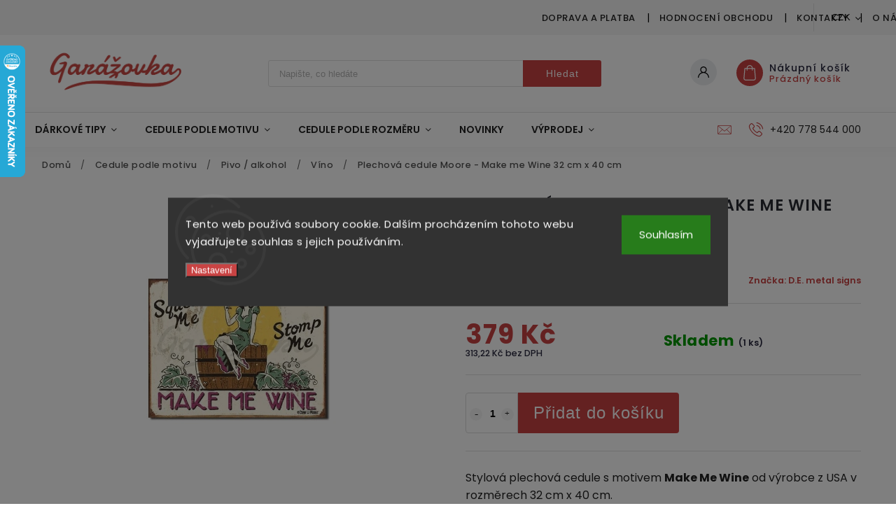

--- FILE ---
content_type: text/html; charset=utf-8
request_url: https://www.garazovka.cz/plechova-cedule-moore-make-me-wine-32-cm-x-40-cm/
body_size: 30279
content:
        <!doctype html><html lang="cs" dir="ltr" class="header-background-light external-fonts-loaded"><head><meta charset="utf-8" /><meta name="viewport" content="width=device-width,initial-scale=1" /><title>Plechová cedule Moore - Make me Wine 32 cm x 40 cm | Garážovka.cz</title><link rel="preconnect" href="https://cdn.myshoptet.com" /><link rel="dns-prefetch" href="https://cdn.myshoptet.com" /><link rel="preload" href="https://cdn.myshoptet.com/prj/dist/master/cms/libs/jquery/jquery-1.11.3.min.js" as="script" /><link href="https://cdn.myshoptet.com/prj/dist/master/cms/templates/frontend_templates/shared/css/font-face/poppins.css" rel="stylesheet"><script>
dataLayer = [];
dataLayer.push({'shoptet' : {
    "pageId": 1479,
    "pageType": "productDetail",
    "currency": "CZK",
    "currencyInfo": {
        "decimalSeparator": ",",
        "exchangeRate": 1,
        "priceDecimalPlaces": 2,
        "symbol": "K\u010d",
        "symbolLeft": 0,
        "thousandSeparator": " "
    },
    "language": "cs",
    "projectId": 377572,
    "product": {
        "id": 255,
        "guid": "185bd48c-160a-11eb-8d6d-ecf4bbd76e50",
        "hasVariants": false,
        "codes": [
            {
                "code": "20.257",
                "quantity": "1",
                "stocks": [
                    {
                        "id": "ext",
                        "quantity": "1"
                    }
                ]
            }
        ],
        "code": "20.257",
        "name": "Plechov\u00e1 cedule Moore - Make me Wine 32 cm x 40 cm",
        "appendix": "",
        "weight": 0,
        "manufacturer": "D.E. metal signs",
        "manufacturerGuid": "1EF5333969796BD29C9ADA0BA3DED3EE",
        "currentCategory": "Cedule podle motivu | Plechov\u00e9 cedule \u2013 Pivo \/ alkohol \/ vtipn\u00e9 | V\u00edno",
        "currentCategoryGuid": "57d7cfbb-709e-11ed-90ab-b8ca3a6a5ac4",
        "defaultCategory": "Cedule podle motivu | Plechov\u00e9 cedule \u2013 Pivo \/ alkohol \/ vtipn\u00e9 | V\u00edno",
        "defaultCategoryGuid": "57d7cfbb-709e-11ed-90ab-b8ca3a6a5ac4",
        "currency": "CZK",
        "priceWithVat": 379
    },
    "stocks": [
        {
            "id": "ext",
            "title": "Sklad",
            "isDeliveryPoint": 0,
            "visibleOnEshop": 1
        }
    ],
    "cartInfo": {
        "id": null,
        "freeShipping": false,
        "freeShippingFrom": 900,
        "leftToFreeGift": {
            "formattedPrice": "0 K\u010d",
            "priceLeft": 0
        },
        "freeGift": false,
        "leftToFreeShipping": {
            "priceLeft": 900,
            "dependOnRegion": 0,
            "formattedPrice": "900 K\u010d"
        },
        "discountCoupon": [],
        "getNoBillingShippingPrice": {
            "withoutVat": 0,
            "vat": 0,
            "withVat": 0
        },
        "cartItems": [],
        "taxMode": "ORDINARY"
    },
    "cart": [],
    "customer": {
        "priceRatio": 1,
        "priceListId": 1,
        "groupId": null,
        "registered": false,
        "mainAccount": false
    }
}});
dataLayer.push({'cookie_consent' : {
    "marketing": "denied",
    "analytics": "denied"
}});
document.addEventListener('DOMContentLoaded', function() {
    shoptet.consent.onAccept(function(agreements) {
        if (agreements.length == 0) {
            return;
        }
        dataLayer.push({
            'cookie_consent' : {
                'marketing' : (agreements.includes(shoptet.config.cookiesConsentOptPersonalisation)
                    ? 'granted' : 'denied'),
                'analytics': (agreements.includes(shoptet.config.cookiesConsentOptAnalytics)
                    ? 'granted' : 'denied')
            },
            'event': 'cookie_consent'
        });
    });
});
</script>
<meta property="og:type" content="website"><meta property="og:site_name" content="garazovka.cz"><meta property="og:url" content="https://www.garazovka.cz/plechova-cedule-moore-make-me-wine-32-cm-x-40-cm/"><meta property="og:title" content="Plechová cedule Moore - Make me Wine 32 cm x 40 cm | Garážovka.cz"><meta name="author" content="Garážovka.cz"><meta name="web_author" content="Shoptet.cz"><meta name="dcterms.rightsHolder" content="www.garazovka.cz"><meta name="robots" content="index,follow"><meta property="og:image" content="https://cdn.myshoptet.com/usr/www.garazovka.cz/user/shop/big/255-1_plechova-cedule-moore-make-me-wine.jpg?63ce942c"><meta property="og:description" content="Plechová cedule Moore - Make me Wine 32 cm x 40 cm. Stylová plechová cedule s motivem Make Me Wine od výrobce z USA v rozměrech 32 cm x 40 cm.
EN: Stylish Metal Sign with the Famous Coffee Heart DesignManufactured in the USA. Dimensions: 40 x 32 cm.
DE: Metallschild: Coffee - Sleep When DeadMaße: 40 x 32 cm.…"><meta name="description" content="Plechová cedule Moore - Make me Wine 32 cm x 40 cm. Stylová plechová cedule s motivem Make Me Wine od výrobce z USA v rozměrech 32 cm x 40 cm.
EN: Stylish Metal Sign with the Famous Coffee Heart DesignManufactured in the USA. Dimensions: 40 x 32 cm.
DE: Metallschild: Coffee - Sleep When DeadMaße: 40 x 32 cm.…"><meta property="product:price:amount" content="379"><meta property="product:price:currency" content="CZK"><style>:root {--color-primary: #C94343;--color-primary-h: 0;--color-primary-s: 55%;--color-primary-l: 53%;--color-primary-hover: #C94343;--color-primary-hover-h: 0;--color-primary-hover-s: 55%;--color-primary-hover-l: 53%;--color-secondary: #953636;--color-secondary-h: 0;--color-secondary-s: 47%;--color-secondary-l: 40%;--color-secondary-hover: #953636;--color-secondary-hover-h: 0;--color-secondary-hover-s: 47%;--color-secondary-hover-l: 40%;--color-tertiary: #1A4F5B;--color-tertiary-h: 191;--color-tertiary-s: 56%;--color-tertiary-l: 23%;--color-tertiary-hover: #1A4F5B;--color-tertiary-hover-h: 191;--color-tertiary-hover-s: 56%;--color-tertiary-hover-l: 23%;--color-header-background: #ffffff;--template-font: "Poppins";--template-headings-font: "Poppins";--header-background-url: none;--cookies-notice-background: #1A1937;--cookies-notice-color: #F8FAFB;--cookies-notice-button-hover: #f5f5f5;--cookies-notice-link-hover: #27263f;--templates-update-management-preview-mode-content: "Náhled aktualizací šablony je aktivní pro váš prohlížeč."}</style>
    <script>var shoptet = shoptet || {};</script>
    <script src="https://cdn.myshoptet.com/prj/dist/master/shop/dist/main-3g-header.js.27c4444ba5dd6be3416d.js"></script>
<!-- User include --><!-- service 627(275) html code header -->
<script src="https://ajax.googleapis.com/ajax/libs/webfont/1.6.26/webfont.js"></script>
<link rel="stylesheet" href="https://cdnjs.cloudflare.com/ajax/libs/twitter-bootstrap/4.4.1/css/bootstrap-grid.min.css" />
<link rel="stylesheet" href="https://code.jquery.com/ui/1.12.0/themes/smoothness/jquery-ui.css" />
<link rel="stylesheet" href="https://cdn.myshoptet.com/usr/shoptet.tomashlad.eu/user/documents/extras/shoptet-font/font.css"/>
<link rel="stylesheet" href="https://cdn.myshoptet.com/usr/shoptet.tomashlad.eu/user/documents/extras/rubin/animate.css">
<link href="https://fonts.googleapis.com/css?family=Poppins:300,400,500,600,700,800&display=swap&subset=latin-ext" rel="stylesheet">
<link rel="stylesheet" href="https://cdn.jsdelivr.net/npm/slick-carousel@1.8.1/slick/slick.css" />
<link rel="stylesheet" href="https://cdn.myshoptet.com/usr/shoptet.tomashlad.eu/user/documents/extras/rubin/screen.css?v0133"/>

<style>
textarea.form-control {
    border-radius: 15px;
    font-family: 'Poppins', sans-serif;
}
body {font-family: 'Poppins', sans-serif;}
.button, .products .product button, .products .product .btn, .btn.btn-primary, .flags .flag.flag-new, .welcome-wrapper h1:before, input[type="checkbox"]:checked:after, .cart-table .related .cart-related-button .btn, .ordering-process .cart-content.checkout-box-wrapper,  .ordering-process .checkout-box, .top-navigation-bar .nav-part .top-navigation-tools .top-nav-button-account, .ordering-process .cart-empty .col-md-4 .cart-content, .customer-page #content table thead, .in-objednavky #content table thead, .in-klient-hodnoceni #content table thead, .in-klient-diskuze #content table thead, .ui-slider-horizontal .ui-slider-range {
background-color: #C94343;
}
.flags .flag.flag-new:after {border-left-color:  #C94343;}
.product-top .add-to-cart button:hover, .add-to-cart-button.btn:hover, .cart-content .next-step .btn:hover {background: #953636;}

.add-to-cart-button.btn, .flags .flag-discount, .cart-content .next-step .btn {
    background:  #C94343;
}

a {color: #222222;}
.content-wrapper p a, .product-top .price-line .price-final, .subcategories li a:hover, .category-header input[type="radio"] + label:hover,  .ui-slider-horizontal .ui-slider-handle, .product-top .price-line .price-fina, .shp-tabs .shp-tab-link:hover, .type-detail .tab-content .detail-parameters th a, .type-detail .tab-content .detail-parameters td a, #header .top-navigation-contacts .project-phone:before, #header .top-navigation-contacts .project-email:before, .product-top .p-detail-info > div a, .sidebar .filters-wrapper .toggle-filters {
color: #C94343;
}
#checkoutContent .cart-content .box .form-group .btn, .sidebar .box.client-center-box ul .logout a, .stars a.star::before, .stars span.star::before {
color: #C94343 !important;
}
a:hover, #header .navigation-buttons .btn .cart-price, .products .product .ratings-wrapper .stars .star, .product-top .p-detail-info .stars-wrapper .stars .star, .products .product .prices .price-final strong, .hp-middle-banner .middle-banner-caption h2, ol.top-products li a strong, .categories .topic.active > a, .categories ul.expanded li.active a, .product-top .p-detail-info > div:last-child a, ol.cart-header li.active strong span, ol.cart-header li.completed a span, #checkoutSidebar .next-step .next-step-back, ul.manufacturers h2  {
color: #C94343;
}
button, .button, .btn, .btn-primary, #header .navigation-buttons .btn:before, .user-action-tabs li.active a::after, .category-header input[type="radio"]:checked + label, .shp-tabs-holder ul.shp-tabs li.active a {
cursor: pointer;
background-color: #C94343;
color: #fff;
}
button:hover, .button:hover, .btn:hover, .btn-primary:hover, .products .product .btn:hover {
background-color: #953636;
color: #fff;
}
.user-action-tabs li.active a::before, input[type="checkbox"]:checked:before, input[type="checkbox"]:checked + label::before, input[type="radio"]:checked + label::before, .sidebar .box.client-center-box ul .logout a, .sidebar .filters-wrapper .toggle-filters {
  border-color: #C94343;
}
#carousel .carousel-slide-caption h2:before,
.h4::after, .content h4::after, .category-title::after, .p-detail-inner h1::after, h1:after, article h1::after, h4.homepage-group-title::after, .h4.homepage-group-title::after, footer h4:before, .products-related-header:after, ol.cart-header li.active strong span::before, ol.cart-header li.completed a span::before, input[type="checkbox"]:checked + label::after, input[type="radio"]:checked + label::after, .latest-contribution-wrapper h2:before {
background: #C94343;
}
.next-to-carousel-banners .banner-wrapper .small-banner:hover .icon-box {
background: #C94343;
border-color: #C94343;
}
.sidebar .box-poll .poll-result > div {
border-color: #C94343;
background-color: #C94343;
}
.p-image-wrapper .flags-extra .flag.flag.flag-discount, .flags-extra .flag.flag.flag-discount {
background: #C94343 !important;
}
@media only screen and (max-width: 768px) {
.top-navigation-bar .nav-part .responsive-tools a[data-target="navigation"] {
background: #C94343;
}
}
@media screen and (max-width: 767px) {
body.template-11.mobile-header-version-1 #dklabBanplusNadHlavickou {
position: relative;
top: 90px !important;
z-index: 2;
}
}
footer .news-item-widget h5 a {color:#909090 !important}
</style>
<link rel="stylesheet" href="https://cdn.myshoptet.com/usr/rubin.shoptetak.cz/user/documents/rubin2.css?v1"/>
<style>.top-navigation-bar .top-navigation-menu {overflow: hidden;}</style>
<style>
.wrong-template {
    text-align: center;
    padding: 30px;
    background: #000;
    color: #fff;
    font-size: 20px;
    position: fixed;
    width: 100%;
    height: 100%;
    z-index: 99999999;
    top: 0;
    left: 0;
    padding-top: 20vh;
}
.wrong-template span {
    display: block;
    font-size: 15px;
    margin-top: 25px;
    opacity: 0.7;
}
.wrong-template span a {color: #fff; text-decoration: underline;}
footer .custom-footer > div.newsletter form .consents-first {max-width: 100%;}

@media (max-width: 480px) {
.form-control {font-size: 16px;}
}
form#formAffiliateLogin .password-helper {margin-top: 15px;}
form#formAffiliateLogin .password-helper a {display: block; margin-bottom: 5px;}
.ordering-process .next-step-back {color:black !important;background:transparent !important;font-size:14px !important;}

</style>

<style>
.quantity button .decrease__sign {display: none;}
@media only screen and (max-width: 767px) {
html[lang="de"] .products-block.products .product button, .products-block.products .product .btn {width: 100% !important;padding:0px 5px;}
}
.co-shipping-address .form-group strong {padding-right:10px;}
.advanced-parameter-inner img, .cart-widget-product-image img, .search-whisperer img {height:auto;}
.advancedOrder__buttons {display: flex;align-items: center;justify-content: center;}
.advancedOrder__buttons .next-step-back {
width: auto;
min-width: 80px;
border-radius: 4px;
height: 38px;
border: none;
display: flex !important;
color: #C94343;
font-weight: 300;
align-items: center;
justify-content: center;
text-decoration: none;
transition: 0.3s;
font-size: 1.1em;
letter-spacing: 1px;
line-height: 40px;
font-family: 'Poppins';
padding: 0 15px;
margin-right: 15px;
background: transparent;
border: 1px solid #C94343;
}
.advancedOrder__buttons .next-step-back:hover {background: #f2f2f2;}
@media (max-width: 768px) {
.advancedOrder__buttons .next-step-back {margin: 0 auto;padding: 0 10px;line-height: 1em;}
}
img {height:auto;}
.news-wrapper .news-item .image img, .blog-wrapper .news-item .image img {object-fit:cover;}
.products-top-wrapper .toggle-top-products {border: none;}
</style>

<!-- api 427(81) html code header -->
<link rel="stylesheet" href="https://cdn.myshoptet.com/usr/api2.dklab.cz/user/documents/_doplnky/instagram/377572/6/377572_6.css" type="text/css" /><style>
        :root {
            --dklab-instagram-header-color: #000000;  
            --dklab-instagram-header-background: #DDDDDD;  
            --dklab-instagram-font-weight: 700;
            --dklab-instagram-font-size: 120%;
            --dklab-instagram-logoUrl: url(https://cdn.myshoptet.com/usr/api2.dklab.cz/user/documents/_doplnky/instagram/img/logo-duha.png); 
            --dklab-instagram-logo-size-width: 25px;
            --dklab-instagram-logo-size-height: 25px;                        
            --dklab-instagram-hover-content: 0;                        
            --dklab-instagram-padding: 0px;                        
            --dklab-instagram-border-color: #888888;
            
        }
        </style>
<!-- api 446(100) html code header -->
<link rel="stylesheet" href="https://cdn.myshoptet.com/usr/api2.dklab.cz/user/documents/_doplnky/poznamka/377572/297/377572_297.css" type="text/css" /><style> :root { 
            --dklab-poznamka-color-main: #000000;  
            --dklab-poznamka-color-empty: #A9A9A9;             
            --dklab-poznamka-color-tooltip-background: #000000;             
            --dklab-poznamka-color-tooltip-text: #FFFFFF;             
            --dklab-poznamka-color-cart-message: #000000;             
            --dklab-poznamka-color-cart-message-background: #F7AB31;             
        }
        </style>
<!-- api 473(125) html code header -->

                <style>
                    #order-billing-methods .radio-wrapper[data-guid="9dbdc6f6-9b1f-11ed-90ab-b8ca3a6a5ac4"]:not(.cggooglepay), #order-billing-methods .radio-wrapper[data-guid="8ba19ce6-f220-11ec-90ab-b8ca3a6a5ac4"]:not(.cgapplepay) {
                        display: none;
                    }
                </style>
                <script type="text/javascript">
                    document.addEventListener('DOMContentLoaded', function() {
                        if (getShoptetDataLayer('pageType') === 'billingAndShipping') {
                            
                try {
                    if (window.ApplePaySession && window.ApplePaySession.canMakePayments()) {
                        document.querySelector('#order-billing-methods .radio-wrapper[data-guid="8ba19ce6-f220-11ec-90ab-b8ca3a6a5ac4"]').classList.add('cgapplepay');
                    }
                } catch (err) {} 
            
                            
                const cgBaseCardPaymentMethod = {
                        type: 'CARD',
                        parameters: {
                            allowedAuthMethods: ["PAN_ONLY", "CRYPTOGRAM_3DS"],
                            allowedCardNetworks: [/*"AMEX", "DISCOVER", "INTERAC", "JCB",*/ "MASTERCARD", "VISA"]
                        }
                };
                
                function cgLoadScript(src, callback)
                {
                    var s,
                        r,
                        t;
                    r = false;
                    s = document.createElement('script');
                    s.type = 'text/javascript';
                    s.src = src;
                    s.onload = s.onreadystatechange = function() {
                        if ( !r && (!this.readyState || this.readyState == 'complete') )
                        {
                            r = true;
                            callback();
                        }
                    };
                    t = document.getElementsByTagName('script')[0];
                    t.parentNode.insertBefore(s, t);
                } 
                
                function cgGetGoogleIsReadyToPayRequest() {
                    return Object.assign(
                        {},
                        {
                            apiVersion: 2,
                            apiVersionMinor: 0
                        },
                        {
                            allowedPaymentMethods: [cgBaseCardPaymentMethod]
                        }
                    );
                }

                function onCgGooglePayLoaded() {
                    let paymentsClient = new google.payments.api.PaymentsClient({environment: 'PRODUCTION'});
                    paymentsClient.isReadyToPay(cgGetGoogleIsReadyToPayRequest()).then(function(response) {
                        if (response.result) {
                            document.querySelector('#order-billing-methods .radio-wrapper[data-guid="9dbdc6f6-9b1f-11ed-90ab-b8ca3a6a5ac4"]').classList.add('cggooglepay');	 	 	 	 	 
                        }
                    })
                    .catch(function(err) {});
                }
                
                cgLoadScript('https://pay.google.com/gp/p/js/pay.js', onCgGooglePayLoaded);
            
                        }
                    });
                </script> 
                
<!-- api 491(143) html code header -->
<link rel="stylesheet" href="https://cdn.myshoptet.com/usr/api2.dklab.cz/user/documents/_doplnky/doprava/377572/5/377572_5.css" type="text/css" /><style>
        :root {
            --dklab-background-color: #000000;
            --dklab-foreground-color: #FFFFFF;
            --dklab-transport-background-color: #000000;
            --dklab-transport-foreground-color: #FFFFFF;
            --dklab-gift-background-color: #000000;
            --dklab-gift-foreground-color: #FFFFFF;
        }</style>
<!-- api 608(256) html code header -->
<link rel="stylesheet" href="https://cdn.myshoptet.com/usr/api2.dklab.cz/user/documents/_doplnky/bannery/377572/1376/377572_1376.css" type="text/css" /><style>
        :root {
            --dklab-bannery-b-hp-padding: 15px;
            --dklab-bannery-b-hp-box-padding: 0px;
            --dklab-bannery-b-hp-big-screen: 33.333%;
            --dklab-bannery-b-hp-medium-screen: 33.333%;
            --dklab-bannery-b-hp-small-screen: 33.333%;
            --dklab-bannery-b-hp-tablet-screen: 33.333%;
            --dklab-bannery-b-hp-mobile-screen: 100%;

            --dklab-bannery-i-hp-icon-color: #000000;
            --dklab-bannery-i-hp-color: #000000;
            --dklab-bannery-i-hp-background: #ffffff;            
            
            --dklab-bannery-i-d-icon-color: #000000;
            --dklab-bannery-i-d-color: #000000;
            --dklab-bannery-i-d-background: #ffffff;


            --dklab-bannery-i-hp-w-big-screen: 4;
            --dklab-bannery-i-hp-w-medium-screen: 4;
            --dklab-bannery-i-hp-w-small-screen: 4;
            --dklab-bannery-i-hp-w-tablet-screen: 4;
            --dklab-bannery-i-hp-w-mobile-screen: 2;
            
            --dklab-bannery-i-d-w-big-screen: 4;
            --dklab-bannery-i-d-w-medium-screen: 4;
            --dklab-bannery-i-d-w-small-screen: 4;
            --dklab-bannery-i-d-w-tablet-screen: 4;
            --dklab-bannery-i-d-w-mobile-screen: 2;

        }</style>
<!-- service 427(81) html code header -->
<link rel="stylesheet" href="https://cdn.myshoptet.com/usr/api2.dklab.cz/user/documents/_doplnky/instagram/font/instagramplus.css" type="text/css" />

<!-- service 446(100) html code header -->
<style>
@font-face {
    font-family: 'poznamka';
    src:  url('https://cdn.myshoptet.com/usr/api2.dklab.cz/user/documents/_doplnky/poznamka/font/note.eot?v1');
    src:  url('https://cdn.myshoptet.com/usr/api2.dklab.cz/user/documents/_doplnky/poznamka/font/note.eot?v1#iefix') format('embedded-opentype'),
    url('https://cdn.myshoptet.com/usr/api2.dklab.cz/user/documents/_doplnky/poznamka/font/note.ttf?v1') format('truetype'),
    url('https://cdn.myshoptet.com/usr/api2.dklab.cz/user/documents/_doplnky/poznamka/font/note.woff?v1') format('woff'),
    url('https://cdn.myshoptet.com/usr/api2.dklab.cz/user/documents/_doplnky/poznamka/font/note.svg?v1') format('svg');
    font-weight: normal;
    font-style: normal;
}
</style>
<!-- service 608(256) html code header -->
<link rel="stylesheet" href="https://cdn.myshoptet.com/usr/api.dklab.cz/user/documents/fontawesome/css/all.css?v=1.02" type="text/css" />
<!-- service 1228(847) html code header -->
<link 
rel="stylesheet" 
href="https://cdn.myshoptet.com/usr/dmartini.myshoptet.com/user/documents/upload/dmartini/shop_rating/shop_rating.min.css?140"
data-author="Dominik Martini" 
data-author-web="dmartini.cz">
<!-- service 1714(1298) html code header -->
<link 
rel="stylesheet" 
href="https://cdn.myshoptet.com/usr/dmartini.myshoptet.com/user/documents/upload/dmartini/blog_products/blog_products.min.css?160"
data-author="Dominik Martini" 
data-author-web="dmartini.cz">
<!-- project html code header -->
<link rel="stylesheet" href="/user/documents/upload/dmartini/garazovka.min.css?10">

<style>a.link-icon.print, a.link-icon.chat,a.link-icon.share 
  { display: none;
  
}

.type-detail .shp-tabs-wrapper {
    clear: both;
    padding-top: 0px;
    margin-bottom: 50px;
}

@media (min-width: 768px) {
    .news-item-detail .text {
    margin-bottom: 40px;
    max-width:768px;
}

</style>
<meta name="facebook-domain-verification" content="458uwf4iwh5bgrabgqdk34j16o85tn" />

<!-- /User include --><link rel="shortcut icon" href="/favicon.ico" type="image/x-icon" /><link rel="canonical" href="https://www.garazovka.cz/plechova-cedule-moore-make-me-wine-32-cm-x-40-cm/" />    <script>
        var _hwq = _hwq || [];
        _hwq.push(['setKey', '872AA8B6500B61B52DD710C166AFF00E']);
        _hwq.push(['setTopPos', '0']);
        _hwq.push(['showWidget', '21']);
        (function() {
            var ho = document.createElement('script');
            ho.src = 'https://cz.im9.cz/direct/i/gjs.php?n=wdgt&sak=872AA8B6500B61B52DD710C166AFF00E';
            var s = document.getElementsByTagName('script')[0]; s.parentNode.insertBefore(ho, s);
        })();
    </script>
<style>/* custom background */@media (min-width: 992px) {body {background-color: #ffffff ;background-position: top center;background-repeat: no-repeat;background-attachment: fixed;}}</style>    <!-- Global site tag (gtag.js) - Google Analytics -->
    <script async src="https://www.googletagmanager.com/gtag/js?id=G-9S3YZW77CP"></script>
    <script>
        
        window.dataLayer = window.dataLayer || [];
        function gtag(){dataLayer.push(arguments);}
        

                    console.debug('default consent data');

            gtag('consent', 'default', {"ad_storage":"denied","analytics_storage":"denied","ad_user_data":"denied","ad_personalization":"denied","wait_for_update":500});
            dataLayer.push({
                'event': 'default_consent'
            });
        
        gtag('js', new Date());

                gtag('config', 'UA-218947854-1', { 'groups': "UA" });
        
                gtag('config', 'G-9S3YZW77CP', {"groups":"GA4","send_page_view":false,"content_group":"productDetail","currency":"CZK","page_language":"cs"});
        
                gtag('config', 'AW-10853551304', {"allow_enhanced_conversions":true});
        
        
        
        
        
                    gtag('event', 'page_view', {"send_to":"GA4","page_language":"cs","content_group":"productDetail","currency":"CZK"});
        
                gtag('set', 'currency', 'CZK');

        gtag('event', 'view_item', {
            "send_to": "UA",
            "items": [
                {
                    "id": "20.257",
                    "name": "Plechov\u00e1 cedule Moore - Make me Wine 32 cm x 40 cm",
                    "category": "Cedule podle motivu \/ Plechov\u00e9 cedule \u2013 Pivo \/ alkohol \/ vtipn\u00e9 \/ V\u00edno",
                                        "brand": "D.E. metal signs",
                                                            "price": 313.22
                }
            ]
        });
        
        
        
        
        
                    gtag('event', 'view_item', {"send_to":"GA4","page_language":"cs","content_group":"productDetail","value":313.22000000000003,"currency":"CZK","items":[{"item_id":"20.257","item_name":"Plechov\u00e1 cedule Moore - Make me Wine 32 cm x 40 cm","item_brand":"D.E. metal signs","item_category":"Cedule podle motivu","item_category2":"Plechov\u00e9 cedule \u2013 Pivo \/ alkohol \/ vtipn\u00e9","item_category3":"V\u00edno","price":313.22000000000003,"quantity":1,"index":0}]});
        
        
        
        
        
        
        
        document.addEventListener('DOMContentLoaded', function() {
            if (typeof shoptet.tracking !== 'undefined') {
                for (var id in shoptet.tracking.bannersList) {
                    gtag('event', 'view_promotion', {
                        "send_to": "UA",
                        "promotions": [
                            {
                                "id": shoptet.tracking.bannersList[id].id,
                                "name": shoptet.tracking.bannersList[id].name,
                                "position": shoptet.tracking.bannersList[id].position
                            }
                        ]
                    });
                }
            }

            shoptet.consent.onAccept(function(agreements) {
                if (agreements.length !== 0) {
                    console.debug('gtag consent accept');
                    var gtagConsentPayload =  {
                        'ad_storage': agreements.includes(shoptet.config.cookiesConsentOptPersonalisation)
                            ? 'granted' : 'denied',
                        'analytics_storage': agreements.includes(shoptet.config.cookiesConsentOptAnalytics)
                            ? 'granted' : 'denied',
                                                                                                'ad_user_data': agreements.includes(shoptet.config.cookiesConsentOptPersonalisation)
                            ? 'granted' : 'denied',
                        'ad_personalization': agreements.includes(shoptet.config.cookiesConsentOptPersonalisation)
                            ? 'granted' : 'denied',
                        };
                    console.debug('update consent data', gtagConsentPayload);
                    gtag('consent', 'update', gtagConsentPayload);
                    dataLayer.push(
                        { 'event': 'update_consent' }
                    );
                }
            });
        });
    </script>
<script>
    (function(t, r, a, c, k, i, n, g) { t['ROIDataObject'] = k;
    t[k]=t[k]||function(){ (t[k].q=t[k].q||[]).push(arguments) },t[k].c=i;n=r.createElement(a),
    g=r.getElementsByTagName(a)[0];n.async=1;n.src=c;g.parentNode.insertBefore(n,g)
    })(window, document, 'script', '//www.heureka.cz/ocm/sdk.js?source=shoptet&version=2&page=product_detail', 'heureka', 'cz');

    heureka('set_user_consent', 0);
</script>
</head><body class="desktop id-1479 in-vino template-11 type-product type-detail one-column-body columns-mobile-2 columns-1 blank-mode blank-mode-css ums_forms_redesign--off ums_a11y_category_page--on ums_discussion_rating_forms--off ums_flags_display_unification--on ums_a11y_login--on mobile-header-version-0">
        <div id="fb-root"></div>
        <script>
            window.fbAsyncInit = function() {
                FB.init({
                    autoLogAppEvents : true,
                    xfbml            : true,
                    version          : 'v24.0'
                });
            };
        </script>
        <script async defer crossorigin="anonymous" src="https://connect.facebook.net/cs_CZ/sdk.js#xfbml=1&version=v24.0"></script>    <div class="siteCookies siteCookies--center siteCookies--dark js-siteCookies" role="dialog" data-testid="cookiesPopup" data-nosnippet>
        <div class="siteCookies__form">
            <div class="siteCookies__content">
                <div class="siteCookies__text">
                    Tento web používá soubory cookie. Dalším procházením tohoto webu vyjadřujete souhlas s jejich používáním.
                </div>
                <p class="siteCookies__links">
                    <button class="siteCookies__link js-cookies-settings" aria-label="Nastavení cookies" data-testid="cookiesSettings">Nastavení</button>
                </p>
            </div>
            <div class="siteCookies__buttonWrap">
                                <button class="siteCookies__button js-cookiesConsentSubmit" value="all" aria-label="Přijmout cookies" data-testid="buttonCookiesAccept">Souhlasím</button>
            </div>
        </div>
        <script>
            document.addEventListener("DOMContentLoaded", () => {
                const siteCookies = document.querySelector('.js-siteCookies');
                document.addEventListener("scroll", shoptet.common.throttle(() => {
                    const st = document.documentElement.scrollTop;
                    if (st > 1) {
                        siteCookies.classList.add('siteCookies--scrolled');
                    } else {
                        siteCookies.classList.remove('siteCookies--scrolled');
                    }
                }, 100));
            });
        </script>
    </div>
<a href="#content" class="skip-link sr-only">Přejít na obsah</a><div class="overall-wrapper"><div class="user-action"><div class="container">
    <div class="user-action-in">
                    <div id="login" class="user-action-login popup-widget login-widget" role="dialog" aria-labelledby="loginHeading">
        <div class="popup-widget-inner">
                            <h2 id="loginHeading">Přihlášení k vašemu účtu</h2><div id="customerLogin"><form action="/action/Customer/Login/" method="post" id="formLoginIncluded" class="csrf-enabled formLogin" data-testid="formLogin"><input type="hidden" name="referer" value="" /><div class="form-group"><div class="input-wrapper email js-validated-element-wrapper no-label"><input type="email" name="email" class="form-control" autofocus placeholder="E-mailová adresa (např. jan@novak.cz)" data-testid="inputEmail" autocomplete="email" required /></div></div><div class="form-group"><div class="input-wrapper password js-validated-element-wrapper no-label"><input type="password" name="password" class="form-control" placeholder="Heslo" data-testid="inputPassword" autocomplete="current-password" required /><span class="no-display">Nemůžete vyplnit toto pole</span><input type="text" name="surname" value="" class="no-display" /></div></div><div class="form-group"><div class="login-wrapper"><button type="submit" class="btn btn-secondary btn-text btn-login" data-testid="buttonSubmit">Přihlásit se</button><div class="password-helper"><a href="/registrace/" data-testid="signup" rel="nofollow">Nová registrace</a><a href="/klient/zapomenute-heslo/" rel="nofollow">Zapomenuté heslo</a></div></div></div></form>
</div>                    </div>
    </div>

                            <div id="cart-widget" class="user-action-cart popup-widget cart-widget loader-wrapper" data-testid="popupCartWidget" role="dialog" aria-hidden="true">
    <div class="popup-widget-inner cart-widget-inner place-cart-here">
        <div class="loader-overlay">
            <div class="loader"></div>
        </div>
    </div>

    <div class="cart-widget-button">
        <a href="/kosik/" class="btn btn-conversion" id="continue-order-button" rel="nofollow" data-testid="buttonNextStep">Pokračovat do košíku</a>
    </div>
</div>
            </div>
</div>
</div><div class="top-navigation-bar" data-testid="topNavigationBar">

    <div class="container">

        <div class="top-navigation-contacts">
            <strong>Zákaznická podpora:</strong><a href="tel:+420778544000" class="project-phone" aria-label="Zavolat na +420778544000" data-testid="contactboxPhone"><span>+420 778 544 000</span></a><a href="mailto:moje@garazovka.cz" class="project-email" data-testid="contactboxEmail"><span>moje@garazovka.cz</span></a>        </div>

                            <div class="top-navigation-menu">
                <div class="top-navigation-menu-trigger"></div>
                <ul class="top-navigation-bar-menu">
                                            <li class="top-navigation-menu-item-1224">
                            <a href="/doprava-a-platba/">Doprava a platba</a>
                        </li>
                                            <li class="top-navigation-menu-item--51">
                            <a href="/hodnoceni-obchodu/">Hodnocení obchodu</a>
                        </li>
                                            <li class="top-navigation-menu-item-29">
                            <a href="/kontakty/">Kontakty</a>
                        </li>
                                            <li class="top-navigation-menu-item-1221">
                            <a href="/o-nas/">O nás</a>
                        </li>
                                            <li class="top-navigation-menu-item-1227">
                            <a href="/vse-o-nakupu/">Vše o nákupu</a>
                        </li>
                                            <li class="top-navigation-menu-item-1356">
                            <a href="/obchodni-podminky/">Obchodní podmínky</a>
                        </li>
                                            <li class="top-navigation-menu-item-682">
                            <a href="/blog/">Novinky a články</a>
                        </li>
                                            <li class="top-navigation-menu-item-691">
                            <a href="/ochrana-osobnich-udaju/">Ochrana osobních údajů - GDPR</a>
                        </li>
                                    </ul>
                <ul class="top-navigation-bar-menu-helper"></ul>
            </div>
        
        <div class="top-navigation-tools">
            <div class="responsive-tools">
                <a href="#" class="toggle-window" data-target="search" aria-label="Hledat" data-testid="linkSearchIcon"></a>
                                                            <a href="#" class="toggle-window" data-target="login"></a>
                                                    <a href="#" class="toggle-window" data-target="navigation" aria-label="Menu" data-testid="hamburgerMenu"></a>
            </div>
                <div class="dropdown">
        <span>Ceny v:</span>
        <button id="topNavigationDropdown" type="button" data-toggle="dropdown" aria-haspopup="true" aria-expanded="false">
            CZK
            <span class="caret"></span>
        </button>
        <ul class="dropdown-menu" aria-labelledby="topNavigationDropdown"><li><a href="/action/Currency/changeCurrency/?currencyCode=CZK" rel="nofollow">CZK</a></li><li><a href="/action/Currency/changeCurrency/?currencyCode=EUR" rel="nofollow">EUR</a></li></ul>
    </div>
            <button class="top-nav-button top-nav-button-login toggle-window" type="button" data-target="login" aria-haspopup="dialog" aria-controls="login" aria-expanded="false" data-testid="signin"><span>Přihlášení</span></button>        </div>

    </div>

</div>
<header id="header"><div class="container navigation-wrapper">
    <div class="header-top">
        <div class="site-name-wrapper">
            <div class="site-name"><a href="/" data-testid="linkWebsiteLogo"><img src="https://cdn.myshoptet.com/usr/www.garazovka.cz/user/logos/garazovka_logo_2-1.png" alt="Garážovka.cz" fetchpriority="low" /></a></div>        </div>
        <div class="search" itemscope itemtype="https://schema.org/WebSite">
            <meta itemprop="headline" content="Víno"/><meta itemprop="url" content="https://www.garazovka.cz"/><meta itemprop="text" content="Plechová cedule Moore - Make me Wine 32 cm x 40 cm. Stylová plechová cedule s motivem Make Me Wine od výrobce z USA v rozměrech 32 cm x 40 cm. EN:&amp;amp;nbsp;Stylish Metal Sign with the Famous Coffee Heart DesignManufactured in the USA. Dimensions: 40 x 32 cm. DE:&amp;amp;nbsp;Metallschild: Coffee - Sleep When DeadMaße:..."/>            <form action="/action/ProductSearch/prepareString/" method="post"
    id="formSearchForm" class="search-form compact-form js-search-main"
    itemprop="potentialAction" itemscope itemtype="https://schema.org/SearchAction" data-testid="searchForm">
    <fieldset>
        <meta itemprop="target"
            content="https://www.garazovka.cz/vyhledavani/?string={string}"/>
        <input type="hidden" name="language" value="cs"/>
        
            
<input
    type="search"
    name="string"
        class="query-input form-control search-input js-search-input"
    placeholder="Napište, co hledáte"
    autocomplete="off"
    required
    itemprop="query-input"
    aria-label="Vyhledávání"
    data-testid="searchInput"
>
            <button type="submit" class="btn btn-default" data-testid="searchBtn">Hledat</button>
        
    </fieldset>
</form>
        </div>
        <div class="navigation-buttons">
                
    <a href="/kosik/" class="btn btn-icon toggle-window cart-count" data-target="cart" data-hover="true" data-redirect="true" data-testid="headerCart" rel="nofollow" aria-haspopup="dialog" aria-expanded="false" aria-controls="cart-widget">
        
                <span class="sr-only">Nákupní košík</span>
        
            <span class="cart-price visible-lg-inline-block" data-testid="headerCartPrice">
                                    Prázdný košík                            </span>
        
    
            </a>
        </div>
    </div>
    <nav id="navigation" aria-label="Hlavní menu" data-collapsible="true"><div class="navigation-in menu"><ul class="menu-level-1" role="menubar" data-testid="headerMenuItems"><li class="menu-item-1572 ext" role="none"><a href="/darkove-tipy/" data-testid="headerMenuItem" role="menuitem" aria-haspopup="true" aria-expanded="false"><b>Dárkové tipy</b><span class="submenu-arrow"></span></a><ul class="menu-level-2" aria-label="Dárkové tipy" tabindex="-1" role="menu"><li class="menu-item-1581" role="none"><a href="/pro-kutila/" class="menu-image" data-testid="headerMenuItem" tabindex="-1" aria-hidden="true"><img src="data:image/svg+xml,%3Csvg%20width%3D%22140%22%20height%3D%22100%22%20xmlns%3D%22http%3A%2F%2Fwww.w3.org%2F2000%2Fsvg%22%3E%3C%2Fsvg%3E" alt="" aria-hidden="true" width="140" height="100"  data-src="https://cdn.myshoptet.com/usr/www.garazovka.cz/user/categories/thumb/999_bu30041_(1).png" fetchpriority="low" /></a><div><a href="/pro-kutila/" data-testid="headerMenuItem" role="menuitem"><span>Pro KUTILY</span></a>
                        </div></li><li class="menu-item-1667" role="none"><a href="/pro-autickare/" class="menu-image" data-testid="headerMenuItem" tabindex="-1" aria-hidden="true"><img src="data:image/svg+xml,%3Csvg%20width%3D%22140%22%20height%3D%22100%22%20xmlns%3D%22http%3A%2F%2Fwww.w3.org%2F2000%2Fsvg%22%3E%3C%2Fsvg%3E" alt="" aria-hidden="true" width="140" height="100"  data-src="https://cdn.myshoptet.com/usr/www.garazovka.cz/user/categories/thumb/3932.png" fetchpriority="low" /></a><div><a href="/pro-autickare/" data-testid="headerMenuItem" role="menuitem"><span>Pro AUTIČKÁŘE</span></a>
                        </div></li><li class="menu-item-1584" role="none"><a href="/pro-motorkare/" class="menu-image" data-testid="headerMenuItem" tabindex="-1" aria-hidden="true"><img src="data:image/svg+xml,%3Csvg%20width%3D%22140%22%20height%3D%22100%22%20xmlns%3D%22http%3A%2F%2Fwww.w3.org%2F2000%2Fsvg%22%3E%3C%2Fsvg%3E" alt="" aria-hidden="true" width="140" height="100"  data-src="https://cdn.myshoptet.com/usr/www.garazovka.cz/user/categories/thumb/1464_plechova-cedule-legends-last-stop.jpg" fetchpriority="low" /></a><div><a href="/pro-motorkare/" data-testid="headerMenuItem" role="menuitem"><span>Pro MOTORKÁŘE</span></a>
                        </div></li><li class="menu-item-1578" role="none"><a href="/pro-pivare/" class="menu-image" data-testid="headerMenuItem" tabindex="-1" aria-hidden="true"><img src="data:image/svg+xml,%3Csvg%20width%3D%22140%22%20height%3D%22100%22%20xmlns%3D%22http%3A%2F%2Fwww.w3.org%2F2000%2Fsvg%22%3E%3C%2Fsvg%3E" alt="" aria-hidden="true" width="140" height="100"  data-src="https://cdn.myshoptet.com/usr/www.garazovka.cz/user/categories/thumb/2094_bu20032.png" fetchpriority="low" /></a><div><a href="/pro-pivare/" data-testid="headerMenuItem" role="menuitem"><span>Pro PIVAŘE</span></a>
                        </div></li><li class="menu-item-1587" role="none"><a href="/pro-rybare/" class="menu-image" data-testid="headerMenuItem" tabindex="-1" aria-hidden="true"><img src="data:image/svg+xml,%3Csvg%20width%3D%22140%22%20height%3D%22100%22%20xmlns%3D%22http%3A%2F%2Fwww.w3.org%2F2000%2Fsvg%22%3E%3C%2Fsvg%3E" alt="" aria-hidden="true" width="140" height="100"  data-src="https://cdn.myshoptet.com/usr/www.garazovka.cz/user/categories/thumb/2097_bu20034.jpg" fetchpriority="low" /></a><div><a href="/pro-rybare/" data-testid="headerMenuItem" role="menuitem"><span>Pro RYBÁŘE</span></a>
                        </div></li><li class="menu-item-1670" role="none"><a href="/pro-komiksaky/" class="menu-image" data-testid="headerMenuItem" tabindex="-1" aria-hidden="true"><img src="data:image/svg+xml,%3Csvg%20width%3D%22140%22%20height%3D%22100%22%20xmlns%3D%22http%3A%2F%2Fwww.w3.org%2F2000%2Fsvg%22%3E%3C%2Fsvg%3E" alt="" aria-hidden="true" width="140" height="100"  data-src="https://cdn.myshoptet.com/usr/www.garazovka.cz/user/categories/thumb/3992.png" fetchpriority="low" /></a><div><a href="/pro-komiksaky/" data-testid="headerMenuItem" role="menuitem"><span>Pro KOMIKSÁKY</span></a>
                        </div></li><li class="menu-item-1593" role="none"><a href="/pro-zeny/" class="menu-image" data-testid="headerMenuItem" tabindex="-1" aria-hidden="true"><img src="data:image/svg+xml,%3Csvg%20width%3D%22140%22%20height%3D%22100%22%20xmlns%3D%22http%3A%2F%2Fwww.w3.org%2F2000%2Fsvg%22%3E%3C%2Fsvg%3E" alt="" aria-hidden="true" width="140" height="100"  data-src="https://cdn.myshoptet.com/usr/www.garazovka.cz/user/categories/thumb/wife.png" fetchpriority="low" /></a><div><a href="/pro-zeny/" data-testid="headerMenuItem" role="menuitem"><span>Pro ŽENY</span></a>
                        </div></li><li class="menu-item-1596" role="none"><a href="/pro-chlapy/" class="menu-image" data-testid="headerMenuItem" tabindex="-1" aria-hidden="true"><img src="data:image/svg+xml,%3Csvg%20width%3D%22140%22%20height%3D%22100%22%20xmlns%3D%22http%3A%2F%2Fwww.w3.org%2F2000%2Fsvg%22%3E%3C%2Fsvg%3E" alt="" aria-hidden="true" width="140" height="100"  data-src="https://cdn.myshoptet.com/usr/www.garazovka.cz/user/categories/thumb/chlap.png" fetchpriority="low" /></a><div><a href="/pro-chlapy/" data-testid="headerMenuItem" role="menuitem"><span>Pro CHLAPY</span></a>
                        </div></li><li class="menu-item-1599" role="none"><a href="/pro-milovniky-zvirat/" class="menu-image" data-testid="headerMenuItem" tabindex="-1" aria-hidden="true"><img src="data:image/svg+xml,%3Csvg%20width%3D%22140%22%20height%3D%22100%22%20xmlns%3D%22http%3A%2F%2Fwww.w3.org%2F2000%2Fsvg%22%3E%3C%2Fsvg%3E" alt="" aria-hidden="true" width="140" height="100"  data-src="https://cdn.myshoptet.com/usr/www.garazovka.cz/user/categories/thumb/3150_na22273.png" fetchpriority="low" /></a><div><a href="/pro-milovniky-zvirat/" data-testid="headerMenuItem" role="menuitem"><span>Pro MILOVNÍKY ZVÍŘAT</span></a>
                        </div></li></ul></li>
<li class="menu-item-695 ext" role="none"><a href="/plechove-cedule/" data-testid="headerMenuItem" role="menuitem" aria-haspopup="true" aria-expanded="false"><b>Cedule podle motivu</b><span class="submenu-arrow"></span></a><ul class="menu-level-2" aria-label="Cedule podle motivu" tabindex="-1" role="menu"><li class="menu-item-1443 has-third-level" role="none"><a href="/plechove-cedule-zakazy-a-upozorneni/" class="menu-image" data-testid="headerMenuItem" tabindex="-1" aria-hidden="true"><img src="data:image/svg+xml,%3Csvg%20width%3D%22140%22%20height%3D%22100%22%20xmlns%3D%22http%3A%2F%2Fwww.w3.org%2F2000%2Fsvg%22%3E%3C%2Fsvg%3E" alt="" aria-hidden="true" width="140" height="100"  data-src="https://cdn.myshoptet.com/usr/www.garazovka.cz/user/categories/thumb/bu20028.png" fetchpriority="low" /></a><div><a href="/plechove-cedule-zakazy-a-upozorneni/" data-testid="headerMenuItem" role="menuitem"><span>Zákazy a upozornění</span></a>
                                                    <ul class="menu-level-3" role="menu">
                                                                    <li class="menu-item-1673" role="none">
                                        <a href="/moje-pravidla/" data-testid="headerMenuItem" role="menuitem">
                                            Moje pravidla</a>,                                    </li>
                                                                    <li class="menu-item-1446" role="none">
                                        <a href="/plechove-cedule-zakazy/" data-testid="headerMenuItem" role="menuitem">
                                            Zákazy</a>,                                    </li>
                                                                    <li class="menu-item-1452" role="none">
                                        <a href="/informacni/" data-testid="headerMenuItem" role="menuitem">
                                            Informační</a>,                                    </li>
                                                                    <li class="menu-item-1455" role="none">
                                        <a href="/vtipne-upozorneni/" data-testid="headerMenuItem" role="menuitem">
                                            Vtipné upozornění</a>                                    </li>
                                                            </ul>
                        </div></li><li class="menu-item-698 has-third-level" role="none"><a href="/plechove-cedule-auta/" class="menu-image" data-testid="headerMenuItem" tabindex="-1" aria-hidden="true"><img src="data:image/svg+xml,%3Csvg%20width%3D%22140%22%20height%3D%22100%22%20xmlns%3D%22http%3A%2F%2Fwww.w3.org%2F2000%2Fsvg%22%3E%3C%2Fsvg%3E" alt="" aria-hidden="true" width="140" height="100"  data-src="https://cdn.myshoptet.com/usr/www.garazovka.cz/user/categories/thumb/na23298.png" fetchpriority="low" /></a><div><a href="/plechove-cedule-auta/" data-testid="headerMenuItem" role="menuitem"><span>Auta</span></a>
                                                    <ul class="menu-level-3" role="menu">
                                                                    <li class="menu-item-1590" role="none">
                                        <a href="/plechove-cedule-skoda/" data-testid="headerMenuItem" role="menuitem">
                                            Plechové cedule Škoda</a>,                                    </li>
                                                                    <li class="menu-item-1269" role="none">
                                        <a href="/plechove-cedule-volkswagen/" data-testid="headerMenuItem" role="menuitem">
                                            Plechové cedule Volkswagen</a>,                                    </li>
                                                                    <li class="menu-item-1350" role="none">
                                        <a href="/plechove-cedule-ford-mustang/" data-testid="headerMenuItem" role="menuitem">
                                            Plechové Cedule Ford Mustang</a>,                                    </li>
                                                                    <li class="menu-item-1272" role="none">
                                        <a href="/plechove-cedule-route-66/" data-testid="headerMenuItem" role="menuitem">
                                            Plechové cedule Route 66</a>,                                    </li>
                                                                    <li class="menu-item-1344" role="none">
                                        <a href="/plechove-cedule-mercedes-benz/" data-testid="headerMenuItem" role="menuitem">
                                            Plechové cedule Mercedes-Benz</a>,                                    </li>
                                                                    <li class="menu-item-1263" role="none">
                                        <a href="/plechove-cedule-bmw/" data-testid="headerMenuItem" role="menuitem">
                                            Plechové cedule BMW</a>,                                    </li>
                                                                    <li class="menu-item-1524" role="none">
                                        <a href="/plechove-cedule-audi/" data-testid="headerMenuItem" role="menuitem">
                                            Plechové cedule Audi</a>,                                    </li>
                                                                    <li class="menu-item-1515" role="none">
                                        <a href="/plechove-cedule-ford/" data-testid="headerMenuItem" role="menuitem">
                                            Plechové cedule - Ford</a>,                                    </li>
                                                                    <li class="menu-item-1536" role="none">
                                        <a href="/plechove-cedule-fiat/" data-testid="headerMenuItem" role="menuitem">
                                            Plechové cedule FIAT</a>,                                    </li>
                                                                    <li class="menu-item-1542" role="none">
                                        <a href="/plechove-cedule-citroen/" data-testid="headerMenuItem" role="menuitem">
                                            Plechove cedule Citroen</a>,                                    </li>
                                                                    <li class="menu-item-1676" role="none">
                                        <a href="/plechove-cedule-chevrolet/" data-testid="headerMenuItem" role="menuitem">
                                            Plechové Cedule Chevrolet</a>,                                    </li>
                                                                    <li class="menu-item-1679" role="none">
                                        <a href="/plechova-cedule-pontiac/" data-testid="headerMenuItem" role="menuitem">
                                            Plechová cedule Pontiac</a>                                    </li>
                                                            </ul>
                        </div></li><li class="menu-item-1248 has-third-level" role="none"><a href="/motorky/" class="menu-image" data-testid="headerMenuItem" tabindex="-1" aria-hidden="true"><img src="data:image/svg+xml,%3Csvg%20width%3D%22140%22%20height%3D%22100%22%20xmlns%3D%22http%3A%2F%2Fwww.w3.org%2F2000%2Fsvg%22%3E%3C%2Fsvg%3E" alt="" aria-hidden="true" width="140" height="100"  data-src="https://cdn.myshoptet.com/usr/www.garazovka.cz/user/categories/thumb/na23142.png" fetchpriority="low" /></a><div><a href="/motorky/" data-testid="headerMenuItem" role="menuitem"><span>Motorky</span></a>
                                                    <ul class="menu-level-3" role="menu">
                                                                    <li class="menu-item-1278" role="none">
                                        <a href="/plechove-cedule-harley-davidson/" data-testid="headerMenuItem" role="menuitem">
                                            Plechové cedule Harley-Davidson</a>,                                    </li>
                                                                    <li class="menu-item-1308" role="none">
                                        <a href="/plechove-cedule-indian/" data-testid="headerMenuItem" role="menuitem">
                                            Plechové cedule Indian</a>,                                    </li>
                                                                    <li class="menu-item-1281" role="none">
                                        <a href="/plechove-cedule-vespa/" data-testid="headerMenuItem" role="menuitem">
                                            Plechové cedule Vespa</a>,                                    </li>
                                                                    <li class="menu-item-1338" role="none">
                                        <a href="/plechove-cedule-bmw-motorky/" data-testid="headerMenuItem" role="menuitem">
                                            Plechové cedule BMW</a>,                                    </li>
                                                                    <li class="menu-item-1458" role="none">
                                        <a href="/plechove-cedule-route-66-2/" data-testid="headerMenuItem" role="menuitem">
                                            Plechové cedule Route 66</a>,                                    </li>
                                                                    <li class="menu-item-1509" role="none">
                                        <a href="/plechove-cedule-triumph/" data-testid="headerMenuItem" role="menuitem">
                                            Plechové cedule - Triumph</a>,                                    </li>
                                                                    <li class="menu-item-1530" role="none">
                                        <a href="/plechove-cedule-honda/" data-testid="headerMenuItem" role="menuitem">
                                            Plechove cedule Honda</a>,                                    </li>
                                                                    <li class="menu-item-1564" role="none">
                                        <a href="/plechove-cedule-jawa/" data-testid="headerMenuItem" role="menuitem">
                                            Plechové cedule Jawa</a>,                                    </li>
                                                                    <li class="menu-item-1569" role="none">
                                        <a href="/plechove-cedule-hlasky-a-upozorneni/" data-testid="headerMenuItem" role="menuitem">
                                            Plechové cedule Hlášky a upozornění</a>                                    </li>
                                                            </ul>
                        </div></li><li class="menu-item-710 has-third-level" role="none"><a href="/plechove-cedule-pivo-alkohol/" class="menu-image" data-testid="headerMenuItem" tabindex="-1" aria-hidden="true"><img src="data:image/svg+xml,%3Csvg%20width%3D%22140%22%20height%3D%22100%22%20xmlns%3D%22http%3A%2F%2Fwww.w3.org%2F2000%2Fsvg%22%3E%3C%2Fsvg%3E" alt="" aria-hidden="true" width="140" height="100"  data-src="https://cdn.myshoptet.com/usr/www.garazovka.cz/user/categories/thumb/bu30017.jpg" fetchpriority="low" /></a><div><a href="/plechove-cedule-pivo-alkohol/" data-testid="headerMenuItem" role="menuitem"><span>Pivo / alkohol</span></a>
                                                    <ul class="menu-level-3" role="menu">
                                                                    <li class="menu-item-1374" role="none">
                                        <a href="/ceske-cedule/" data-testid="headerMenuItem" role="menuitem">
                                            České cedule</a>,                                    </li>
                                                                    <li class="menu-item-1380" role="none">
                                        <a href="/mezinarodni-cedule/" data-testid="headerMenuItem" role="menuitem">
                                            Mezinárodní cedule</a>,                                    </li>
                                                                    <li class="menu-item-1383" role="none">
                                        <a href="/vtipne-hlasky/" data-testid="headerMenuItem" role="menuitem">
                                            Vtipné hlášky</a>,                                    </li>
                                                                    <li class="menu-item-1476" role="none">
                                        <a href="/pivo/" data-testid="headerMenuItem" role="menuitem">
                                            Pivo</a>,                                    </li>
                                                                    <li class="menu-item-1479" role="none">
                                        <a href="/vino/" class="active" data-testid="headerMenuItem" role="menuitem">
                                            Víno</a>,                                    </li>
                                                                    <li class="menu-item-1482" role="none">
                                        <a href="/lihoviny/" data-testid="headerMenuItem" role="menuitem">
                                            Lihoviny</a>                                    </li>
                                                            </ul>
                        </div></li><li class="menu-item-1251" role="none"><a href="/pritazlive-zeny/" class="menu-image" data-testid="headerMenuItem" tabindex="-1" aria-hidden="true"><img src="data:image/svg+xml,%3Csvg%20width%3D%22140%22%20height%3D%22100%22%20xmlns%3D%22http%3A%2F%2Fwww.w3.org%2F2000%2Fsvg%22%3E%3C%2Fsvg%3E" alt="" aria-hidden="true" width="140" height="100"  data-src="https://cdn.myshoptet.com/usr/www.garazovka.cz/user/categories/thumb/zeny.png" fetchpriority="low" /></a><div><a href="/pritazlive-zeny/" data-testid="headerMenuItem" role="menuitem"><span>Přitažlivé ženy</span></a>
                        </div></li><li class="menu-item-704" role="none"><a href="/plechove-cedule-coca-cola/" class="menu-image" data-testid="headerMenuItem" tabindex="-1" aria-hidden="true"><img src="data:image/svg+xml,%3Csvg%20width%3D%22140%22%20height%3D%22100%22%20xmlns%3D%22http%3A%2F%2Fwww.w3.org%2F2000%2Fsvg%22%3E%3C%2Fsvg%3E" alt="" aria-hidden="true" width="140" height="100"  data-src="https://cdn.myshoptet.com/usr/www.garazovka.cz/user/categories/thumb/na63384.png" fetchpriority="low" /></a><div><a href="/plechove-cedule-coca-cola/" data-testid="headerMenuItem" role="menuitem"><span>Coca Cola</span></a>
                        </div></li><li class="menu-item-1326 has-third-level" role="none"><a href="/pivovary/" class="menu-image" data-testid="headerMenuItem" tabindex="-1" aria-hidden="true"><img src="data:image/svg+xml,%3Csvg%20width%3D%22140%22%20height%3D%22100%22%20xmlns%3D%22http%3A%2F%2Fwww.w3.org%2F2000%2Fsvg%22%3E%3C%2Fsvg%3E" alt="" aria-hidden="true" width="140" height="100"  data-src="https://cdn.myshoptet.com/usr/www.garazovka.cz/user/categories/thumb/3fe4a822-bb22-44cb-a969-ce315ecd01ab-removebg-preview-1.png" fetchpriority="low" /></a><div><a href="/pivovary/" data-testid="headerMenuItem" role="menuitem"><span>Pivovary</span></a>
                                                    <ul class="menu-level-3" role="menu">
                                                                    <li class="menu-item-1395" role="none">
                                        <a href="/plechove-cedule-pilsner-urquell/" data-testid="headerMenuItem" role="menuitem">
                                            Pilsner Urquell</a>,                                    </li>
                                                                    <li class="menu-item-1407" role="none">
                                        <a href="/plechove-cedule-gambrinus/" data-testid="headerMenuItem" role="menuitem">
                                            Plechové cedule Gambrinus</a>,                                    </li>
                                                                    <li class="menu-item-1413" role="none">
                                        <a href="/plechove-cedule-svijany/" data-testid="headerMenuItem" role="menuitem">
                                            Plechové cedule Svijany</a>,                                    </li>
                                                                    <li class="menu-item-1419" role="none">
                                        <a href="/plechove-cedule-kozel/" data-testid="headerMenuItem" role="menuitem">
                                            Plechové cedule Kozel</a>,                                    </li>
                                                                    <li class="menu-item-1425" role="none">
                                        <a href="/plechove-cedule-radegast/" data-testid="headerMenuItem" role="menuitem">
                                            Plechové cedule Radegast</a>                                    </li>
                                                            </ul>
                        </div></li><li class="menu-item-1431 has-third-level" role="none"><a href="/plechove-cedule-jidlo-a-kava/" class="menu-image" data-testid="headerMenuItem" tabindex="-1" aria-hidden="true"><img src="data:image/svg+xml,%3Csvg%20width%3D%22140%22%20height%3D%22100%22%20xmlns%3D%22http%3A%2F%2Fwww.w3.org%2F2000%2Fsvg%22%3E%3C%2Fsvg%3E" alt="" aria-hidden="true" width="140" height="100"  data-src="https://cdn.myshoptet.com/usr/www.garazovka.cz/user/categories/thumb/pizza_made_with_real_tomato.png" fetchpriority="low" /></a><div><a href="/plechove-cedule-jidlo-a-kava/" data-testid="headerMenuItem" role="menuitem"><span>Jídlo a káva</span></a>
                                                    <ul class="menu-level-3" role="menu">
                                                                    <li class="menu-item-1434" role="none">
                                        <a href="/jidlo/" data-testid="headerMenuItem" role="menuitem">
                                            Jídlo</a>,                                    </li>
                                                                    <li class="menu-item-1437" role="none">
                                        <a href="/kava-2/" data-testid="headerMenuItem" role="menuitem">
                                            Káva</a>                                    </li>
                                                            </ul>
                        </div></li><li class="menu-item-707 has-third-level" role="none"><a href="/plechove-cedule-zbrane-a-western/" class="menu-image" data-testid="headerMenuItem" tabindex="-1" aria-hidden="true"><img src="data:image/svg+xml,%3Csvg%20width%3D%22140%22%20height%3D%22100%22%20xmlns%3D%22http%3A%2F%2Fwww.w3.org%2F2000%2Fsvg%22%3E%3C%2Fsvg%3E" alt="" aria-hidden="true" width="140" height="100"  data-src="https://cdn.myshoptet.com/usr/www.garazovka.cz/user/categories/thumb/guns.png" fetchpriority="low" /></a><div><a href="/plechove-cedule-zbrane-a-western/" data-testid="headerMenuItem" role="menuitem"><span>Zbraně a western</span></a>
                                                    <ul class="menu-level-3" role="menu">
                                                                    <li class="menu-item-1314" role="none">
                                        <a href="/plechove-cedule-colt/" data-testid="headerMenuItem" role="menuitem">
                                            Plechové cedule COLT</a>,                                    </li>
                                                                    <li class="menu-item-1320" role="none">
                                        <a href="/plechove-cedule-smith-and-wesson/" data-testid="headerMenuItem" role="menuitem">
                                            Plechové cedule Smith and Wesson</a>                                    </li>
                                                            </ul>
                        </div></li><li class="menu-item-713 has-third-level" role="none"><a href="/plechove-cedule-hudba/" class="menu-image" data-testid="headerMenuItem" tabindex="-1" aria-hidden="true"><img src="data:image/svg+xml,%3Csvg%20width%3D%22140%22%20height%3D%22100%22%20xmlns%3D%22http%3A%2F%2Fwww.w3.org%2F2000%2Fsvg%22%3E%3C%2Fsvg%3E" alt="" aria-hidden="true" width="140" height="100"  data-src="https://cdn.myshoptet.com/usr/www.garazovka.cz/user/categories/thumb/3772-1.png" fetchpriority="low" /></a><div><a href="/plechove-cedule-hudba/" data-testid="headerMenuItem" role="menuitem"><span>Filmy a Hudební skupiny</span></a>
                                                    <ul class="menu-level-3" role="menu">
                                                                    <li class="menu-item-1618" role="none">
                                        <a href="/filmy--serialy--komiksy/" data-testid="headerMenuItem" role="menuitem">
                                            Filmy, seriály, komiksy</a>,                                    </li>
                                                                    <li class="menu-item-1621" role="none">
                                        <a href="/hudba-a-zpevaci/" data-testid="headerMenuItem" role="menuitem">
                                            Hudba a zpěváci</a>                                    </li>
                                                            </ul>
                        </div></li><li class="menu-item-716 has-third-level" role="none"><a href="/plechove-cedule-sport-rybolov/" class="menu-image" data-testid="headerMenuItem" tabindex="-1" aria-hidden="true"><img src="data:image/svg+xml,%3Csvg%20width%3D%22140%22%20height%3D%22100%22%20xmlns%3D%22http%3A%2F%2Fwww.w3.org%2F2000%2Fsvg%22%3E%3C%2Fsvg%3E" alt="" aria-hidden="true" width="140" height="100"  data-src="https://cdn.myshoptet.com/usr/www.garazovka.cz/user/categories/thumb/plechova-cedule-heddon-frog.jpg" fetchpriority="low" /></a><div><a href="/plechove-cedule-sport-rybolov/" data-testid="headerMenuItem" role="menuitem"><span>Rybolov a lov</span></a>
                                                    <ul class="menu-level-3" role="menu">
                                                                    <li class="menu-item-1302" role="none">
                                        <a href="/plechove-cedule-rybolov/" data-testid="headerMenuItem" role="menuitem">
                                            Plechové cedule Rybolov</a>,                                    </li>
                                                                    <li class="menu-item-1488" role="none">
                                        <a href="/plechove-cedule-lov/" data-testid="headerMenuItem" role="menuitem">
                                            Lov</a>                                    </li>
                                                            </ul>
                        </div></li><li class="menu-item-1236 has-third-level" role="none"><a href="/plechove-cedule-traktory/" class="menu-image" data-testid="headerMenuItem" tabindex="-1" aria-hidden="true"><img src="data:image/svg+xml,%3Csvg%20width%3D%22140%22%20height%3D%22100%22%20xmlns%3D%22http%3A%2F%2Fwww.w3.org%2F2000%2Fsvg%22%3E%3C%2Fsvg%3E" alt="" aria-hidden="true" width="140" height="100"  data-src="https://cdn.myshoptet.com/usr/www.garazovka.cz/user/categories/thumb/na23206.png" fetchpriority="low" /></a><div><a href="/plechove-cedule-traktory/" data-testid="headerMenuItem" role="menuitem"><span>Pro farmáře - traktory</span></a>
                                                    <ul class="menu-level-3" role="menu">
                                                                    <li class="menu-item-1290" role="none">
                                        <a href="/plechove-cedule-john-deere/" data-testid="headerMenuItem" role="menuitem">
                                            Plechové cedule John Deere</a>                                    </li>
                                                            </ul>
                        </div></li><li class="menu-item-1464 has-third-level" role="none"><a href="/plechove-cedule-lode-a-letadla/" class="menu-image" data-testid="headerMenuItem" tabindex="-1" aria-hidden="true"><img src="data:image/svg+xml,%3Csvg%20width%3D%22140%22%20height%3D%22100%22%20xmlns%3D%22http%3A%2F%2Fwww.w3.org%2F2000%2Fsvg%22%3E%3C%2Fsvg%3E" alt="" aria-hidden="true" width="140" height="100"  data-src="https://cdn.myshoptet.com/usr/www.garazovka.cz/user/categories/thumb/titanic_white_star_line.png" fetchpriority="low" /></a><div><a href="/plechove-cedule-lode-a-letadla/" data-testid="headerMenuItem" role="menuitem"><span>Lodě a letadla</span></a>
                                                    <ul class="menu-level-3" role="menu">
                                                                    <li class="menu-item-1467" role="none">
                                        <a href="/lode/" data-testid="headerMenuItem" role="menuitem">
                                            Lodě</a>,                                    </li>
                                                                    <li class="menu-item-1470" role="none">
                                        <a href="/letadla/" data-testid="headerMenuItem" role="menuitem">
                                            Letadla</a>                                    </li>
                                                            </ul>
                        </div></li><li class="menu-item-1500 has-third-level" role="none"><a href="/plechove-cedule-zvirata/" class="menu-image" data-testid="headerMenuItem" tabindex="-1" aria-hidden="true"><img src="data:image/svg+xml,%3Csvg%20width%3D%22140%22%20height%3D%22100%22%20xmlns%3D%22http%3A%2F%2Fwww.w3.org%2F2000%2Fsvg%22%3E%3C%2Fsvg%3E" alt="" aria-hidden="true" width="140" height="100"  data-src="https://cdn.myshoptet.com/usr/www.garazovka.cz/user/categories/thumb/na26209.png" fetchpriority="low" /></a><div><a href="/plechove-cedule-zvirata/" data-testid="headerMenuItem" role="menuitem"><span>Zvířata</span></a>
                                                    <ul class="menu-level-3" role="menu">
                                                                    <li class="menu-item-1503" role="none">
                                        <a href="/plechove-cedule-kocky/" data-testid="headerMenuItem" role="menuitem">
                                            Kočky</a>,                                    </li>
                                                                    <li class="menu-item-1506" role="none">
                                        <a href="/plechove-cedule-psi/" data-testid="headerMenuItem" role="menuitem">
                                            Psi</a>                                    </li>
                                                            </ul>
                        </div></li><li class="menu-item-1257" role="none"><a href="/plechove-cedule-ostatni/" class="menu-image" data-testid="headerMenuItem" tabindex="-1" aria-hidden="true"><img src="data:image/svg+xml,%3Csvg%20width%3D%22140%22%20height%3D%22100%22%20xmlns%3D%22http%3A%2F%2Fwww.w3.org%2F2000%2Fsvg%22%3E%3C%2Fsvg%3E" alt="" aria-hidden="true" width="140" height="100"  data-src="https://cdn.myshoptet.com/usr/www.garazovka.cz/user/categories/thumb/uncle_sam_2.png" fetchpriority="low" /></a><div><a href="/plechove-cedule-ostatni/" data-testid="headerMenuItem" role="menuitem"><span>Ostatní</span></a>
                        </div></li></ul></li>
<li class="menu-item-1646 ext" role="none"><a href="/podle-rozmeru/" data-testid="headerMenuItem" role="menuitem" aria-haspopup="true" aria-expanded="false"><b>Cedule podle rozměru</b><span class="submenu-arrow"></span></a><ul class="menu-level-2" aria-label="Cedule podle rozměru" tabindex="-1" role="menu"><li class="menu-item-1652" role="none"><a href="/do-15-cm-x-20-cm/" class="menu-image" data-testid="headerMenuItem" tabindex="-1" aria-hidden="true"><img src="data:image/svg+xml,%3Csvg%20width%3D%22140%22%20height%3D%22100%22%20xmlns%3D%22http%3A%2F%2Fwww.w3.org%2F2000%2Fsvg%22%3E%3C%2Fsvg%3E" alt="" aria-hidden="true" width="140" height="100"  data-src="https://cdn.myshoptet.com/usr/www.garazovka.cz/user/categories/thumb/cedule_male_2.png" fetchpriority="low" /></a><div><a href="/do-15-cm-x-20-cm/" data-testid="headerMenuItem" role="menuitem"><span>Cedule malé (do 15 cm x 20 cm)</span></a>
                        </div></li><li class="menu-item-1655" role="none"><a href="/do-20-cm-x-30-cm/" class="menu-image" data-testid="headerMenuItem" tabindex="-1" aria-hidden="true"><img src="data:image/svg+xml,%3Csvg%20width%3D%22140%22%20height%3D%22100%22%20xmlns%3D%22http%3A%2F%2Fwww.w3.org%2F2000%2Fsvg%22%3E%3C%2Fsvg%3E" alt="" aria-hidden="true" width="140" height="100"  data-src="https://cdn.myshoptet.com/usr/www.garazovka.cz/user/categories/thumb/cedule_stredni.jpg" fetchpriority="low" /></a><div><a href="/do-20-cm-x-30-cm/" data-testid="headerMenuItem" role="menuitem"><span>Cedule střední (do 20 cm x 30 cm)</span></a>
                        </div></li><li class="menu-item-1658" role="none"><a href="/do-30-cm-x-40-cm/" class="menu-image" data-testid="headerMenuItem" tabindex="-1" aria-hidden="true"><img src="data:image/svg+xml,%3Csvg%20width%3D%22140%22%20height%3D%22100%22%20xmlns%3D%22http%3A%2F%2Fwww.w3.org%2F2000%2Fsvg%22%3E%3C%2Fsvg%3E" alt="" aria-hidden="true" width="140" height="100"  data-src="https://cdn.myshoptet.com/usr/www.garazovka.cz/user/categories/thumb/cedule_velka.png" fetchpriority="low" /></a><div><a href="/do-30-cm-x-40-cm/" data-testid="headerMenuItem" role="menuitem"><span>Cedule velké (do 30 cm x 40 cm)</span></a>
                        </div></li><li class="menu-item-1661" role="none"><a href="/cedule-velke/" class="menu-image" data-testid="headerMenuItem" tabindex="-1" aria-hidden="true"><img src="data:image/svg+xml,%3Csvg%20width%3D%22140%22%20height%3D%22100%22%20xmlns%3D%22http%3A%2F%2Fwww.w3.org%2F2000%2Fsvg%22%3E%3C%2Fsvg%3E" alt="" aria-hidden="true" width="140" height="100"  data-src="https://cdn.myshoptet.com/usr/www.garazovka.cz/user/categories/thumb/cedule_extra_velke.jpg" fetchpriority="low" /></a><div><a href="/cedule-velke/" data-testid="headerMenuItem" role="menuitem"><span>Cedule EXTRA velké (nad 40 cm)</span></a>
                        </div></li></ul></li>
<li class="menu-item-1497" role="none"><a href="/novinky/" data-testid="headerMenuItem" role="menuitem" aria-expanded="false"><b>NOVINKY</b></a></li>
<li class="menu-item-1389 ext" role="none"><a href="/--ve-sleve/" data-testid="headerMenuItem" role="menuitem" aria-haspopup="true" aria-expanded="false"><b>VÝPRODEJ</b><span class="submenu-arrow"></span></a><ul class="menu-level-2" aria-label="VÝPRODEJ" tabindex="-1" role="menu"><li class="menu-item-1616" role="none"><a href="/informacni-cedulky/" class="menu-image" data-testid="headerMenuItem" tabindex="-1" aria-hidden="true"><img src="data:image/svg+xml,%3Csvg%20width%3D%22140%22%20height%3D%22100%22%20xmlns%3D%22http%3A%2F%2Fwww.w3.org%2F2000%2Fsvg%22%3E%3C%2Fsvg%3E" alt="" aria-hidden="true" width="140" height="100"  data-src="https://cdn.myshoptet.com/usr/www.garazovka.cz/user/categories/thumb/sklad.png" fetchpriority="low" /></a><div><a href="/informacni-cedulky/" data-testid="headerMenuItem" role="menuitem"><span>Informační cedulky</span></a>
                        </div></li><li class="menu-item-1553 has-third-level" role="none"><a href="/drevene-cedule/" class="menu-image" data-testid="headerMenuItem" tabindex="-1" aria-hidden="true"><img src="data:image/svg+xml,%3Csvg%20width%3D%22140%22%20height%3D%22100%22%20xmlns%3D%22http%3A%2F%2Fwww.w3.org%2F2000%2Fsvg%22%3E%3C%2Fsvg%3E" alt="" aria-hidden="true" width="140" height="100"  data-src="https://cdn.myshoptet.com/usr/www.garazovka.cz/user/categories/thumb/po____dek_m____e_m__t_-_2_pokus.png" fetchpriority="low" /></a><div><a href="/drevene-cedule/" data-testid="headerMenuItem" role="menuitem"><span>Dřevěné cedule</span></a>
                                                    <ul class="menu-level-3" role="menu">
                                                                    <li class="menu-item-1556" role="none">
                                        <a href="/domov-a-rodina/" data-testid="headerMenuItem" role="menuitem">
                                            Domov a rodina</a>,                                    </li>
                                                                    <li class="menu-item-1559" role="none">
                                        <a href="/vtipne-hlasky-2/" data-testid="headerMenuItem" role="menuitem">
                                            Vtipné</a>,                                    </li>
                                                                    <li class="menu-item-1562" role="none">
                                        <a href="/citaty/" data-testid="headerMenuItem" role="menuitem">
                                            Citáty</a>,                                    </li>
                                                                    <li class="menu-item-1567" role="none">
                                        <a href="/kocky-a-psi/" data-testid="headerMenuItem" role="menuitem">
                                            Kočky a psi</a>                                    </li>
                                                            </ul>
                        </div></li><li class="menu-item-1401" role="none"><a href="/obrazy-a-plakaty/" class="menu-image" data-testid="headerMenuItem" tabindex="-1" aria-hidden="true"><img src="data:image/svg+xml,%3Csvg%20width%3D%22140%22%20height%3D%22100%22%20xmlns%3D%22http%3A%2F%2Fwww.w3.org%2F2000%2Fsvg%22%3E%3C%2Fsvg%3E" alt="" aria-hidden="true" width="140" height="100"  data-src="https://cdn.myshoptet.com/usr/www.garazovka.cz/user/categories/thumb/hz_01_sra3.jpg" fetchpriority="low" /></a><div><a href="/obrazy-a-plakaty/" data-testid="headerMenuItem" role="menuitem"><span>Obrazy a plakáty</span></a>
                        </div></li></ul></li>
</ul></div><span class="navigation-close"></span></nav><div class="menu-helper" data-testid="hamburgerMenu"><span>Více</span></div>
</div></header><!-- / header -->


                    <div class="container breadcrumbs-wrapper">
            <div class="breadcrumbs" itemscope itemtype="https://schema.org/BreadcrumbList">
                                                                            <span id="navigation-first" data-basetitle="Garážovka.cz" itemprop="itemListElement" itemscope itemtype="https://schema.org/ListItem">
                <a href="/" itemprop="item" ><span itemprop="name">Domů</span></a>
                <span class="navigation-bullet">/</span>
                <meta itemprop="position" content="1" />
            </span>
                                <span id="navigation-1" itemprop="itemListElement" itemscope itemtype="https://schema.org/ListItem">
                <a href="/plechove-cedule/" itemprop="item" data-testid="breadcrumbsSecondLevel"><span itemprop="name">Cedule podle motivu</span></a>
                <span class="navigation-bullet">/</span>
                <meta itemprop="position" content="2" />
            </span>
                                <span id="navigation-2" itemprop="itemListElement" itemscope itemtype="https://schema.org/ListItem">
                <a href="/plechove-cedule-pivo-alkohol/" itemprop="item" data-testid="breadcrumbsSecondLevel"><span itemprop="name">Pivo / alkohol</span></a>
                <span class="navigation-bullet">/</span>
                <meta itemprop="position" content="3" />
            </span>
                                <span id="navigation-3" itemprop="itemListElement" itemscope itemtype="https://schema.org/ListItem">
                <a href="/vino/" itemprop="item" data-testid="breadcrumbsSecondLevel"><span itemprop="name">Víno</span></a>
                <span class="navigation-bullet">/</span>
                <meta itemprop="position" content="4" />
            </span>
                                            <span id="navigation-4" itemprop="itemListElement" itemscope itemtype="https://schema.org/ListItem" data-testid="breadcrumbsLastLevel">
                <meta itemprop="item" content="https://www.garazovka.cz/plechova-cedule-moore-make-me-wine-32-cm-x-40-cm/" />
                <meta itemprop="position" content="5" />
                <span itemprop="name" data-title="Plechová cedule Moore - Make me Wine 32 cm x 40 cm">Plechová cedule Moore - Make me Wine 32 cm x 40 cm <span class="appendix"></span></span>
            </span>
            </div>
        </div>
    
<div id="content-wrapper" class="container content-wrapper">
    
    <div class="content-wrapper-in">
                <main id="content" class="content wide">
                            
<div class="p-detail" itemscope itemtype="https://schema.org/Product">

    
    <meta itemprop="name" content="Plechová cedule Moore - Make me Wine 32 cm x 40 cm" />
    <meta itemprop="category" content="Úvodní stránka &gt; Cedule podle motivu &gt; Pivo / alkohol &gt; Víno &gt; Plechová cedule Moore - Make me Wine 32 cm x 40 cm" />
    <meta itemprop="url" content="https://www.garazovka.cz/plechova-cedule-moore-make-me-wine-32-cm-x-40-cm/" />
    <meta itemprop="image" content="https://cdn.myshoptet.com/usr/www.garazovka.cz/user/shop/big/255-1_plechova-cedule-moore-make-me-wine.jpg?63ce942c" />
            <meta itemprop="description" content="Stylová plechová cedule s motivem Make Me Wine od výrobce z USA v rozměrech 32 cm x 40 cm.
EN:&amp;nbsp;Stylish Metal Sign with the Famous Coffee Heart DesignManufactured in the USA. Dimensions: 40 x 32 cm.
DE:&amp;nbsp;Metallschild: Coffee - Sleep When DeadMaße: 40 x 32 cm. Hergestellt von einem Hersteller in den USA." />
                <span class="js-hidden" itemprop="manufacturer" itemscope itemtype="https://schema.org/Organization">
            <meta itemprop="name" content="D.E. metal signs" />
        </span>
        <span class="js-hidden" itemprop="brand" itemscope itemtype="https://schema.org/Brand">
            <meta itemprop="name" content="D.E. metal signs" />
        </span>
                                        
        <div class="p-detail-inner">

        <div class="p-detail-inner-header">
            <h1>
                  Plechová cedule Moore - Make me Wine 32 cm x 40 cm            </h1>

                <span class="p-code">
        <span class="p-code-label">Kód:</span>
                    <span>20.257</span>
            </span>
        </div>

        <form action="/action/Cart/addCartItem/" method="post" id="product-detail-form" class="pr-action csrf-enabled" data-testid="formProduct">

            <meta itemprop="productID" content="255" /><meta itemprop="identifier" content="185bd48c-160a-11eb-8d6d-ecf4bbd76e50" /><meta itemprop="sku" content="20.257" /><span itemprop="offers" itemscope itemtype="https://schema.org/Offer"><link itemprop="availability" href="https://schema.org/InStock" /><meta itemprop="url" content="https://www.garazovka.cz/plechova-cedule-moore-make-me-wine-32-cm-x-40-cm/" /><meta itemprop="price" content="379.00" /><meta itemprop="priceCurrency" content="CZK" /><link itemprop="itemCondition" href="https://schema.org/NewCondition" /></span><input type="hidden" name="productId" value="255" /><input type="hidden" name="priceId" value="258" /><input type="hidden" name="language" value="cs" />

            <div class="row product-top">

                <div class="col-xs-12">

                    <div class="p-detail-info">
                                                    
                <div class="flags flags-default flags-inline">            <span class="flag flag-custom1" style="background-color:#fff700;">
            Lednový výprodej
    </span>
        
                
            </div>
    

    
                        
                                    <div class="stars-wrapper">
            
<span class="stars star-list">
                                                <a class="star star-off show-tooltip show-ratings" title="    Hodnocení:
            Neohodnoceno    "
                   href="#ratingTab" data-toggle="tab" data-external="1" data-force-scroll="1"></a>
                    
                                                <a class="star star-off show-tooltip show-ratings" title="    Hodnocení:
            Neohodnoceno    "
                   href="#ratingTab" data-toggle="tab" data-external="1" data-force-scroll="1"></a>
                    
                                                <a class="star star-off show-tooltip show-ratings" title="    Hodnocení:
            Neohodnoceno    "
                   href="#ratingTab" data-toggle="tab" data-external="1" data-force-scroll="1"></a>
                    
                                                <a class="star star-off show-tooltip show-ratings" title="    Hodnocení:
            Neohodnoceno    "
                   href="#ratingTab" data-toggle="tab" data-external="1" data-force-scroll="1"></a>
                    
                                                <a class="star star-off show-tooltip show-ratings" title="    Hodnocení:
            Neohodnoceno    "
                   href="#ratingTab" data-toggle="tab" data-external="1" data-force-scroll="1"></a>
                    
    </span>
            <a class="stars-label" href="#ratingTab" data-toggle="tab" data-external="1" data-force-scroll="1">
                                Neohodnoceno                    </a>
        </div>
    
                                                    <div><a href="/d-e/" data-testid="productCardBrandName">Značka: <span>D.E. metal signs</span></a></div>
                        
                    </div>

                </div>

                <div class="col-xs-12 col-lg-6 p-image-wrapper">

                    
                    <div class="p-image" style="" data-testid="mainImage">

                        

    


                        

<a href="https://cdn.myshoptet.com/usr/www.garazovka.cz/user/shop/big/255-1_plechova-cedule-moore-make-me-wine.jpg?63ce942c" class="p-main-image cloud-zoom" data-href="https://cdn.myshoptet.com/usr/www.garazovka.cz/user/shop/orig/255-1_plechova-cedule-moore-make-me-wine.jpg?63ce942c"><img src="https://cdn.myshoptet.com/usr/www.garazovka.cz/user/shop/big/255-1_plechova-cedule-moore-make-me-wine.jpg?63ce942c" alt="plechova cedule moore make me wine" width="1024" height="768"  fetchpriority="high" />
</a>                    </div>

                    
    <div class="p-thumbnails-wrapper">

        <div class="p-thumbnails">

            <div class="p-thumbnails-inner">

                <div>
                                                                                        <a href="https://cdn.myshoptet.com/usr/www.garazovka.cz/user/shop/big/255-1_plechova-cedule-moore-make-me-wine.jpg?63ce942c" class="p-thumbnail highlighted">
                            <img src="data:image/svg+xml,%3Csvg%20width%3D%22100%22%20height%3D%22100%22%20xmlns%3D%22http%3A%2F%2Fwww.w3.org%2F2000%2Fsvg%22%3E%3C%2Fsvg%3E" alt="plechova cedule moore make me wine" width="100" height="100"  data-src="https://cdn.myshoptet.com/usr/www.garazovka.cz/user/shop/related/255-1_plechova-cedule-moore-make-me-wine.jpg?63ce942c" fetchpriority="low" />
                        </a>
                        <a href="https://cdn.myshoptet.com/usr/www.garazovka.cz/user/shop/big/255-1_plechova-cedule-moore-make-me-wine.jpg?63ce942c" class="cbox-gal" data-gallery="lightbox[gallery]" data-alt="plechova cedule moore make me wine"></a>
                                                                    <a href="https://cdn.myshoptet.com/usr/www.garazovka.cz/user/shop/big/255_plechova-cedule-moore-make-me-wine--1.jpg?63ce942c" class="p-thumbnail">
                            <img src="data:image/svg+xml,%3Csvg%20width%3D%22100%22%20height%3D%22100%22%20xmlns%3D%22http%3A%2F%2Fwww.w3.org%2F2000%2Fsvg%22%3E%3C%2Fsvg%3E" alt="plechova cedule moore make me wine (1)" width="100" height="100"  data-src="https://cdn.myshoptet.com/usr/www.garazovka.cz/user/shop/related/255_plechova-cedule-moore-make-me-wine--1.jpg?63ce942c" fetchpriority="low" />
                        </a>
                        <a href="https://cdn.myshoptet.com/usr/www.garazovka.cz/user/shop/big/255_plechova-cedule-moore-make-me-wine--1.jpg?63ce942c" class="cbox-gal" data-gallery="lightbox[gallery]" data-alt="plechova cedule moore make me wine (1)"></a>
                                    </div>

            </div>

            <a href="#" class="thumbnail-prev"></a>
            <a href="#" class="thumbnail-next"></a>

        </div>

    </div>


                </div>

                <div class="col-xs-12 col-lg-6 p-info-wrapper">

                    
                    
                        <div class="p-final-price-wrapper">

                                                                                    <strong class="price-final" data-testid="productCardPrice">
            <span class="price-final-holder">
                379 Kč
    

        </span>
    </strong>
                                <span class="price-additional">
                                        313,22 Kč
            bez DPH                            </span>
                                <span class="price-measure">
                    
                        </span>
                            

                        </div>

                    
                    
                                                                                    <div class="availability-value" title="Dostupnost">
                                    

    
    <span class="availability-label" style="color: #009901" data-testid="labelAvailability">
                    Skladem            </span>
        <span class="availability-amount" data-testid="numberAvailabilityAmount">(1&nbsp;ks)</span>

                                </div>
                                                    
                        <table class="detail-parameters">
                            <tbody>
                            
                            
                            
                                                                                    </tbody>
                        </table>

                                                                                    
                            <div class="add-to-cart" data-testid="divAddToCart">
                
<span class="quantity">
    <span
        class="increase-tooltip js-increase-tooltip"
        data-trigger="manual"
        data-container="body"
        data-original-title="Není možné zakoupit více než 9999 ks."
        aria-hidden="true"
        role="tooltip"
        data-testid="tooltip">
    </span>

    <span
        class="decrease-tooltip js-decrease-tooltip"
        data-trigger="manual"
        data-container="body"
        data-original-title="Minimální množství, které lze zakoupit, je 1 ks."
        aria-hidden="true"
        role="tooltip"
        data-testid="tooltip">
    </span>
    <label>
        <input
            type="number"
            name="amount"
            value="1"
            class="amount"
            autocomplete="off"
            data-decimals="0"
                        step="1"
            min="1"
            max="9999"
            aria-label="Množství"
            data-testid="cartAmount"/>
    </label>

    <button
        class="increase"
        type="button"
        aria-label="Zvýšit množství o 1"
        data-testid="increase">
            <span class="increase__sign">&plus;</span>
    </button>

    <button
        class="decrease"
        type="button"
        aria-label="Snížit množství o 1"
        data-testid="decrease">
            <span class="decrease__sign">&minus;</span>
    </button>
</span>
                    
    <button type="submit" class="btn btn-lg btn-conversion add-to-cart-button" data-testid="buttonAddToCart" aria-label="Přidat do košíku Plechová cedule Moore - Make me Wine 32 cm x 40 cm">Přidat do košíku</button>

            </div>
                    
                    
                    

                                            <div class="p-short-description" data-testid="productCardShortDescr">
                            <p><span style="font-size: 12pt;">Stylová plechová cedule s motivem <strong>Make Me Wine</strong> od výrobce z USA v rozměrech 32 cm x 40 cm.</span></p>
<p><span style="font-size: 10pt;">EN:&nbsp;<strong>Stylish Metal Sign with the Famous Coffee Heart Design</strong><br />Manufactured in the USA. Dimensions: 40 x 32 cm.</span></p>
<p><span style="font-size: 10pt;">DE:&nbsp;<strong>Metallschild: Coffee - Sleep When Dead</strong><br />Maße: 40 x 32 cm. Hergestellt von einem Hersteller in den USA.</span></p>
                        </div>
                    
                                            <p data-testid="productCardDescr">
                            <a href="#description" class="chevron-after chevron-down-after" data-toggle="tab" data-external="1" data-force-scroll="true">Detailní informace</a>
                        </p>
                    
                    <div class="social-buttons-wrapper">
                        <div class="link-icons" data-testid="productDetailActionIcons">
    <a href="#" class="link-icon print" title="Tisknout produkt"><span>Tisk</span></a>
    <a href="/plechova-cedule-moore-make-me-wine-32-cm-x-40-cm:dotaz/" class="link-icon chat" title="Mluvit s prodejcem" rel="nofollow"><span>Zeptat se</span></a>
                <a href="#" class="link-icon share js-share-buttons-trigger" title="Sdílet produkt"><span>Sdílet</span></a>
    </div>
                            <div class="social-buttons no-display">
                    <div class="twitter">
                <script>
        window.twttr = (function(d, s, id) {
            var js, fjs = d.getElementsByTagName(s)[0],
                t = window.twttr || {};
            if (d.getElementById(id)) return t;
            js = d.createElement(s);
            js.id = id;
            js.src = "https://platform.twitter.com/widgets.js";
            fjs.parentNode.insertBefore(js, fjs);
            t._e = [];
            t.ready = function(f) {
                t._e.push(f);
            };
            return t;
        }(document, "script", "twitter-wjs"));
        </script>

<a
    href="https://twitter.com/share"
    class="twitter-share-button"
        data-lang="cs"
    data-url="https://www.garazovka.cz/plechova-cedule-moore-make-me-wine-32-cm-x-40-cm/"
>Tweet</a>

            </div>
                    <div class="facebook">
                <div
            data-layout="button"
        class="fb-share-button"
    >
</div>

            </div>
                                <div class="close-wrapper">
        <a href="#" class="close-after js-share-buttons-trigger" title="Sdílet produkt">Zavřít</a>
    </div>

            </div>
                    </div>

                    
                </div>

            </div>

        </form>
    </div>

                            <div class="benefitBanner position--benefitProduct">
                                    <div class="benefitBanner__item"><div class="benefitBanner__picture"><img src="data:image/svg+xml,%3Csvg%20width%3D%22512%22%20height%3D%22512%22%20xmlns%3D%22http%3A%2F%2Fwww.w3.org%2F2000%2Fsvg%22%3E%3C%2Fsvg%3E" data-src="https://cdn.myshoptet.com/usr/www.garazovka.cz/user/banners/best-choice.png?64787e98" class="benefitBanner__img" alt="Velký výběr cedulí" fetchpriority="low" width="512" height="512"></div><div class="benefitBanner__content"><strong class="benefitBanner__title">Velký výběr cedulí</strong><div class="benefitBanner__data">Neustále rozšiřujeme naší nabídku</div></div></div>
                                                <div class="benefitBanner__item"><div class="benefitBanner__picture"><img src="data:image/svg+xml,%3Csvg%20width%3D%22512%22%20height%3D%22512%22%20xmlns%3D%22http%3A%2F%2Fwww.w3.org%2F2000%2Fsvg%22%3E%3C%2Fsvg%3E" data-src="https://cdn.myshoptet.com/usr/www.garazovka.cz/user/banners/shipped.png?64787f44" class="benefitBanner__img" alt="Odesíláme do 24 hodin" fetchpriority="low" width="512" height="512"></div><div class="benefitBanner__content"><strong class="benefitBanner__title">Odesíláme do 24 hodin</strong><div class="benefitBanner__data">Rychlé vyřízení objednávky</div></div></div>
                                                <div class="benefitBanner__item"><div class="benefitBanner__picture"><img src="data:image/svg+xml,%3Csvg%20width%3D%22512%22%20height%3D%22512%22%20xmlns%3D%22http%3A%2F%2Fwww.w3.org%2F2000%2Fsvg%22%3E%3C%2Fsvg%3E" data-src="https://cdn.myshoptet.com/usr/www.garazovka.cz/user/banners/costumer.png?6478801a" class="benefitBanner__img" alt="Ověřeno zákazníky" fetchpriority="low" width="512" height="512"></div><div class="benefitBanner__content"><strong class="benefitBanner__title">Ověřeno zákazníky</strong><div class="benefitBanner__data">Vaše spokojenost je pro nás vším</div></div></div>
                        </div>

        
                            <h2 class="products-related-header">Související produkty</h2>
        <div class="products products-block products-related products-additional p-switchable">
            
        
                    <div class="product col-sm-6 col-md-12 col-lg-6 active related-sm-screen-show">
    <div class="p" data-micro="product" data-micro-product-id="918" data-micro-identifier="9938bf6c-3da9-11ec-8ede-bc97e1a74491" data-testid="productItem">
                    <a href="/plechova-cedule-wine-around-the-world-40-cm-x-32-cm/" class="image">
                <img src="data:image/svg+xml,%3Csvg%20width%3D%22423%22%20height%3D%22318%22%20xmlns%3D%22http%3A%2F%2Fwww.w3.org%2F2000%2Fsvg%22%3E%3C%2Fsvg%3E" alt="cedule wine around the world" data-micro-image="https://cdn.myshoptet.com/usr/www.garazovka.cz/user/shop/big/918_cedule-wine-around-the-world.jpg?63ce942c" width="423" height="318"  data-src="https://cdn.myshoptet.com/usr/www.garazovka.cz/user/shop/detail/918_cedule-wine-around-the-world.jpg?63ce942c
" fetchpriority="low" />
                                                                                                                                                                                    <div class="flags flags-default">                                                                        
                                                
                            </div>
                                                    
    

    


            </a>
        
        <div class="p-in">

            <div class="p-in-in">
                <a href="/plechova-cedule-wine-around-the-world-40-cm-x-32-cm/" class="name" data-micro="url">
                    <span data-micro="name" data-testid="productCardName">
                          Plechová cedule Wine Around the World 40 cm x 32 cm                    </span>
                </a>
                
            <div class="ratings-wrapper">
                                        <div class="stars-wrapper" data-micro-rating-value="0" data-micro-rating-count="0">
            
<span class="stars star-list">
                                <span class="star star-off"></span>
        
                                <span class="star star-off"></span>
        
                                <span class="star star-off"></span>
        
                                <span class="star star-off"></span>
        
                                <span class="star star-off"></span>
        
    </span>
        </div>
                
                        <div class="availability">
            <span style="color:#009901">
                Skladem            </span>
                                                        <span class="availability-amount" data-testid="numberAvailabilityAmount">(1&nbsp;ks)</span>
        </div>
            </div>
    
                            </div>

            <div class="p-bottom no-buttons">
                
                <div data-micro="offer"
    data-micro-price="379.00"
    data-micro-price-currency="CZK"
            data-micro-availability="https://schema.org/InStock"
    >
                    <div class="prices">
                                                                                
                        
                        
                        
            <div class="price price-final" data-testid="productCardPrice">
        <strong>
                                        379 Kč
                    </strong>
        

        
    </div>


                        

                    </div>

                    

                                            <div class="p-tools">
                                                            <form action="/action/Cart/addCartItem/" method="post" class="pr-action csrf-enabled">
                                    <input type="hidden" name="language" value="cs" />
                                                                            <input type="hidden" name="priceId" value="996" />
                                                                        <input type="hidden" name="productId" value="918" />
                                                                            
<input type="hidden" name="amount" value="1" autocomplete="off" />
                                                                        <button type="submit" class="btn btn-cart add-to-cart-button" data-testid="buttonAddToCart" aria-label="Do košíku Plechová cedule Wine Around the World 40 cm x 32 cm"><span>Do košíku</span></button>
                                </form>
                                                                                    
    
                                                    </div>
                    
                                                        

                </div>

            </div>

        </div>

        
    

                    <span class="no-display" data-micro="sku">20.256</span>
    
    </div>
</div>
                        <div class="product col-sm-6 col-md-12 col-lg-6 active related-sm-screen-show">
    <div class="p" data-micro="product" data-micro-product-id="84" data-micro-identifier="92e239e4-fbd9-11ea-8525-0cc47a6c9370" data-testid="productItem">
                    <a href="/plechova-cedule-moore-free-beer-40-cm-x-32-cm/" class="image">
                <img src="data:image/svg+xml,%3Csvg%20width%3D%22423%22%20height%3D%22318%22%20xmlns%3D%22http%3A%2F%2Fwww.w3.org%2F2000%2Fsvg%22%3E%3C%2Fsvg%3E" alt="plechova cedule moore free beer" data-micro-image="https://cdn.myshoptet.com/usr/www.garazovka.cz/user/shop/big/84-1_plechova-cedule-moore-free-beer.jpg?63ce942c" width="423" height="318"  data-src="https://cdn.myshoptet.com/usr/www.garazovka.cz/user/shop/detail/84-1_plechova-cedule-moore-free-beer.jpg?63ce942c
" fetchpriority="low" />
                                                                                                                                                                                    <div class="flags flags-default">                                                                        
                                                
                            </div>
                                                    
    

    


            </a>
        
        <div class="p-in">

            <div class="p-in-in">
                <a href="/plechova-cedule-moore-free-beer-40-cm-x-32-cm/" class="name" data-micro="url">
                    <span data-micro="name" data-testid="productCardName">
                          Plechová cedule MOORE - FREE BEER 40 cm x 32 cm                    </span>
                </a>
                
            <div class="ratings-wrapper">
                                        <div class="stars-wrapper" data-micro-rating-value="0" data-micro-rating-count="0">
            
<span class="stars star-list">
                                <span class="star star-off"></span>
        
                                <span class="star star-off"></span>
        
                                <span class="star star-off"></span>
        
                                <span class="star star-off"></span>
        
                                <span class="star star-off"></span>
        
    </span>
        </div>
                
                        <div class="availability">
            <span style="color:#009901">
                Skladem            </span>
                                                        <span class="availability-amount" data-testid="numberAvailabilityAmount">(1&nbsp;ks)</span>
        </div>
            </div>
    
                            </div>

            <div class="p-bottom no-buttons">
                
                <div data-micro="offer"
    data-micro-price="359.00"
    data-micro-price-currency="CZK"
    data-micro-warranty="2 roky"
            data-micro-availability="https://schema.org/InStock"
    >
                    <div class="prices">
                                                                                
                        
                        
                        
            <div class="price price-final" data-testid="productCardPrice">
        <strong>
                                        359 Kč
                    </strong>
        

        
    </div>


                        

                    </div>

                    

                                            <div class="p-tools">
                                                            <form action="/action/Cart/addCartItem/" method="post" class="pr-action csrf-enabled">
                                    <input type="hidden" name="language" value="cs" />
                                                                            <input type="hidden" name="priceId" value="87" />
                                                                        <input type="hidden" name="productId" value="84" />
                                                                            
<input type="hidden" name="amount" value="1" autocomplete="off" />
                                                                        <button type="submit" class="btn btn-cart add-to-cart-button" data-testid="buttonAddToCart" aria-label="Do košíku Plechová cedule MOORE - FREE BEER 40 cm x 32 cm"><span>Do košíku</span></button>
                                </form>
                                                                                    
    
                                                    </div>
                    
                                                        

                </div>

            </div>

        </div>

        
    

                    <span class="no-display" data-micro="sku">19.764</span>
    
    </div>
</div>
                        <div class="product col-sm-6 col-md-12 col-lg-6 active related-sm-screen-hide">
    <div class="p" data-micro="product" data-micro-product-id="4238" data-micro-identifier="339ff6a0-ec93-11f0-810d-bc2411998365" data-testid="productItem">
                    <a href="/plechova-cedule-beer-cave-46-cm-x-14-cm/" class="image">
                <img src="data:image/svg+xml,%3Csvg%20width%3D%22423%22%20height%3D%22318%22%20xmlns%3D%22http%3A%2F%2Fwww.w3.org%2F2000%2Fsvg%22%3E%3C%2Fsvg%3E" alt="Beer Cave" data-shp-lazy="true" data-micro-image="https://cdn.myshoptet.com/usr/www.garazovka.cz/user/shop/big/4238_beer-cave.jpg?695face4" width="423" height="318"  data-src="https://cdn.myshoptet.com/usr/www.garazovka.cz/user/shop/detail/4238_beer-cave.jpg?695face4
" fetchpriority="low" />
                                                                                                                                                                                    <div class="flags flags-default">                            <span class="flag flag-new">
            Novinka
    </span>
                                                
                                                
                            </div>
                                                    
    

    


            </a>
        
        <div class="p-in">

            <div class="p-in-in">
                <a href="/plechova-cedule-beer-cave-46-cm-x-14-cm/" class="name" data-micro="url">
                    <span data-micro="name" data-testid="productCardName">
                          Plechová cedule Beer Cave 46 cm x 14 cm                    </span>
                </a>
                
            <div class="ratings-wrapper">
                                        <div class="stars-wrapper" data-micro-rating-value="0" data-micro-rating-count="0">
            
<span class="stars star-list">
                                <span class="star star-off"></span>
        
                                <span class="star star-off"></span>
        
                                <span class="star star-off"></span>
        
                                <span class="star star-off"></span>
        
                                <span class="star star-off"></span>
        
    </span>
        </div>
                
                        <div class="availability">
            <span style="color:#009901">
                Skladem            </span>
                                                        <span class="availability-amount" data-testid="numberAvailabilityAmount">(1&nbsp;ks)</span>
        </div>
            </div>
    
                            </div>

            <div class="p-bottom no-buttons">
                
                <div data-micro="offer"
    data-micro-price="389.00"
    data-micro-price-currency="CZK"
    data-micro-warranty="2 roky"
            data-micro-availability="https://schema.org/InStock"
    >
                    <div class="prices">
                                                                                
                        
                        
                        
            <div class="price price-final" data-testid="productCardPrice">
        <strong>
                                        389 Kč
                    </strong>
        

        
    </div>


                        

                    </div>

                    

                                            <div class="p-tools">
                                                            <form action="/action/Cart/addCartItem/" method="post" class="pr-action csrf-enabled">
                                    <input type="hidden" name="language" value="cs" />
                                                                            <input type="hidden" name="priceId" value="4337" />
                                                                        <input type="hidden" name="productId" value="4238" />
                                                                            
<input type="hidden" name="amount" value="1" autocomplete="off" />
                                                                        <button type="submit" class="btn btn-cart add-to-cart-button" data-testid="buttonAddToCart" aria-label="Do košíku Plechová cedule Beer Cave 46 cm x 14 cm"><span>Do košíku</span></button>
                                </form>
                                                                                    
    
                                                    </div>
                    
                                                        

                </div>

            </div>

        </div>

        
    

                    <span class="no-display" data-micro="sku">19.529</span>
    
    </div>
</div>
            </div>

                    <div class="browse-p">
                <a href="#" class="btn btn-default p-all">Zobrazit všechny související produkty</a>
                            </div>
            
        
    <div class="shp-tabs-wrapper p-detail-tabs-wrapper">
        <div class="row">
            <div class="col-sm-12 shp-tabs-row responsive-nav">
                <div class="shp-tabs-holder">
    <ul id="p-detail-tabs" class="shp-tabs p-detail-tabs visible-links" role="tablist">
                            <li class="shp-tab active" data-testid="tabDescription">
                <a href="#description" class="shp-tab-link" role="tab" data-toggle="tab">Popis</a>
            </li>
                                                                                                                 <li class="shp-tab" data-testid="tabRating">
                <a href="#ratingTab" class="shp-tab-link" role="tab" data-toggle="tab">Hodnocení</a>
            </li>
                                                <li class="shp-tab" data-testid="tabBrand">
                <a href="#manufacturerDescription" class="shp-tab-link" role="tab" data-toggle="tab">Značka<span class="tab-manufacturer-name" data-testid="productCardBrandName"> D.E. metal signs</span></a>
            </li>
                                </ul>
</div>
            </div>
            <div class="col-sm-12 ">
                <div id="tab-content" class="tab-content">
                                                                                                            <div id="description" class="tab-pane fade in active" role="tabpanel">
        <div class="description-inner">
            <div class="basic-description">
                <h3>Detailní popis produktu</h3>
                                    <p><span style="font-size: 12pt;">Krásná a poctivá plechová cedule Vás mile překvapí detailní grafikou, věrností barev, jemnou patinou a dokonale napodobeným rezavým okrajem.</span></p>
<p><span style="font-size: 12pt;">Retro cedule je originální a stylová dekorace, která přinese nostalgickou atmosféru do vašeho domu, kanceláře, garáže, dílny, pracovny, domácího baru, nebo udělá radost jako dárek pro vaše milé a blízké.</span></p>
<p><span style="font-size: 12pt;">Cedule má rozměr 32 cm x 40 cm, je vyrobena z plechu, zahnuté okraje, opatřena vrchní transparentní ochrannou vrstvou a v každém rohu má otvor na zavěšení.</span></p>
<p><span style="font-size: 12pt;">Tuto plechovou ceduli jsme dovezli od výrobce v USA</span></p>
<p><span style="font-size: 10pt;">EN:&nbsp;EN:&nbsp;This beautiful and well-crafted tin sign will pleasantly surprise you with its detailed graphics, color fidelity, subtle patina, and perfectly replicated rusty edges.</span></p>
<p><span style="font-size: 10pt;">The retro sign is an original and stylish decoration that will bring a nostalgic atmosphere to your home, office, garage, workshop, study, home bar, or make a delightful gift for your loved ones.</span></p>
<p><span style="font-size: 10pt;">The sign measures 40 cm x 32cm, is made of tin, has curled edges, is coated with a transparent protective layer, and has a hole in each corner for hanging.</span></p>
<p><span style="font-size: 10pt;">We imported this tin sign from the manufacturer in the USA.</span></p>
<p><span style="font-size: 10pt;">DE:&nbsp;Dieses schöne und solide Blechschild wird Sie angenehm mit seiner detaillierten Grafik, Farbtreue, feinen Patina und perfekt nachgebildeten rostigen Rändern überraschen.</span></p>
<p><span style="font-size: 10pt;">Das Retro-Schild ist eine originelle und stilvolle Dekoration, die eine nostalgische Atmosphäre in Ihr Zuhause, Büro, Ihre Garage, Werkstatt, Arbeitszimmer, Ihre Hausbar bringen oder ein wunderbares Geschenk für Ihre Lieben darstellen wird.</span></p>
<p><span style="font-size: 10pt;">Das Schild hat die Maße 40 cm x 32 cm, besteht aus Blech, hat gebogene Kanten, ist mit einer transparenten Schutzschicht versehen und hat in jeder Ecke ein Loch zum Aufhängen.</span></p>
<p><span style="font-size: 10pt;">Dieses Blechschild haben wir vom Hersteller in den USA importiert.</span></p>
<p>&nbsp;</p>
                            </div>
            
            <div class="extended-description">
            <h3>Doplňkové parametry</h3>
            <table class="detail-parameters">
                <tbody>
                    <tr>
    <th>
        <span class="row-header-label">
            Kategorie<span class="row-header-label-colon">:</span>
        </span>
    </th>
    <td>
        <a href="/vino/">Víno</a>    </td>
</tr>
            <tr>
            <th>
                <span class="row-header-label">
                                                                        Cedule rozměr<span class="row-header-label-colon">:</span>
                                                            </span>
            </th>
            <td>32 cm X 40 cm</td>
        </tr>
                    </tbody>
            </table>
        </div>
    
        </div>
    </div>
                                                                                                                                <div id="ratingTab" class="tab-pane fade" role="tabpanel" data-editorid="rating">
                                            <p data-testid="textCommentNotice">Buďte první, kdo napíše příspěvek k této položce. </p>
                                
            
                                            
<div id="ratingWrapper" class="rate-wrapper unveil-wrapper" data-parent-tab="ratingTab">
        <div class="rate-wrap row">
        <div class="rate-average-wrap col-xs-12 col-sm-6">
                                                                <div class="add-comment rate-form-trigger" data-unveil="rate-form" aria-expanded="false" aria-controls="rate-form" role="button">
                        <span class="link-like rating-icon" data-testid="buttonAddRating">Přidat hodnocení</span>
                    </div>
                                    </div>

        
    </div>
                            <div id="rate-form" class="vote-form js-hidden">
                            <form action="/action/ProductDetail/RateProduct/" method="post" id="formRating">
            <input type="hidden" name="productId" value="255" />
            <input type="hidden" name="score" value="5" />
    
    
    <div class="row">
        <div class="form-group js-validated-element-wrapper col-xs-12 col-sm-6">
            <input type="text" name="fullName" value="" class="form-control col-xs-12" placeholder="Jméno" data-testid="inputFullName" />
                        <span class="no-display">Nevyplňujte toto pole:</span>
            <input type="text" name="surname" value="" class="no-display" />
        </div>
        <div class="form-group js-validated-element-wrapper col-xs-12 col-sm-6">
            <input type="email" name="email" value="" class="form-control col-xs-12" placeholder="E-mail" data-testid="inputEmail" />
        </div>
        <div class="col-xs-12">
            <div class="form-group js-validated-element-wrapper">
                <textarea name="description" class="form-control" rows="7" placeholder="Jak jste s produktem spokojeni?" data-testid="inputRatingDescription"></textarea>
            </div>
            <div class="form-group">
                <div class="star-wrap stars">
                                            <span class="star star-on" data-score="1"></span>
                                            <span class="star star-on" data-score="2"></span>
                                            <span class="star star-on" data-score="3"></span>
                                            <span class="star star-on" data-score="4"></span>
                                            <span class="star star-on current" data-score="5"></span>
                                    </div>
            </div>
                                <div class="form-group js-validated-element-wrapper consents consents-first">
            <input
                type="hidden"
                name="consents[]"
                id="ratingConsents34"
                value="34"
                                                        data-special-message="validatorConsent"
                            />
                                        <label for="ratingConsents34" class="whole-width">
                                        Vložením hodnocení souhlasíte s <a href="/podminky-ochrany-osobnich-udaju/" target="_blank" rel="noopener noreferrer">podmínkami ochrany osobních údajů</a>
                </label>
                    </div>
                            <div class="form-group">
                <input type="submit" value="Odeslat hodnocení" class="btn btn-sm btn-primary" data-testid="buttonSendRating" />
            </div>
        </div>
    </div>
</form>
                    </div>
    </div>

    </div>
                                                <div id="manufacturerDescription" class="tab-pane fade manufacturerDescription" role="tabpanel">
        <p>Společnost D.E. vyrábí v USA <a title="Plechové cedule" href="/plechove-cedule/">plechové cedule</a> a magnetky s licencí na motivy, které jsou následně dovezeny do České republiky. Díky tomu můžete mít kousek pravé Ameriky i ve své garáži.</p>
<p>Produkty D.E. se vyznačují oproti cedulím v běžných prodejnách (např. Hornbach) silnější vrstvou plechu, odolnějším nátěrem a především mírným zvrásněním, které naznačuje jakousi patinu.</p>
<p><a title="Retro plechové cedule z USA" href="/plechove-cedule/"><img src="/user/documents/upload/Images/de-metal-signs.png" alt="" width="1145" height="200" /></a></p>
<p>Nebo chcete originály staré desítky let? Pak mrkněte na <a title="Originální SPZ z USA" href="/originalni-americke-spz/">originální SPZ z USA</a>.</p>
    </div>
                                        </div>
            </div>
        </div>
    </div>

</div>
                    </main>
    </div>
    
            
    
</div>
        
        
                            <footer id="footer">
                    <h2 class="sr-only">Zápatí</h2>
                    
                                                                <div class="container footer-rows">
                            
    

<div class="site-name"><a href="/" data-testid="linkWebsiteLogo"><img src="data:image/svg+xml,%3Csvg%20width%3D%221%22%20height%3D%221%22%20xmlns%3D%22http%3A%2F%2Fwww.w3.org%2F2000%2Fsvg%22%3E%3C%2Fsvg%3E" alt="Garážovka.cz" data-src="https://cdn.myshoptet.com/usr/www.garazovka.cz/user/logos/garazovka_logo_2-1.png" fetchpriority="low" /></a></div>
<div class="custom-footer elements-4">
                    
                
        <div class="custom-footer__articles ">
                                                                                                                        <h4><span>Informace pro vás</span></h4>
    <ul>
                    <li><a href="/doprava-a-platba/">Doprava a platba</a></li>
                    <li><a href="/hodnoceni-obchodu/">Hodnocení obchodu</a></li>
                    <li><a href="/kontakty/">Kontakty</a></li>
                    <li><a href="/o-nas/">O nás</a></li>
                    <li><a href="/vse-o-nakupu/">Vše o nákupu</a></li>
                    <li><a href="/obchodni-podminky/">Obchodní podmínky</a></li>
                    <li><a href="/blog/">Novinky a články</a></li>
                    <li><a href="/ochrana-osobnich-udaju/">Ochrana osobních údajů - GDPR</a></li>
            </ul>

                                                        </div>
                    
                
        <div class="custom-footer__instagram ">
                                                                                                                        <h4><span>Instagram</span></h4>
        <div class="instagram-widget columns-3">
            <a href="https://www.instagram.com/p/DJE55ijtIMo/" target="_blank">
            <img
                                    src="[data-uri]"
                                            data-src="https://cdn.myshoptet.com/usr/www.garazovka.cz/user/system/instagram/320_495059368_669157065865163_5477809230806799785_n.jpg"
                                                    alt=""
                                    data-thumbnail-small="https://cdn.myshoptet.com/usr/www.garazovka.cz/user/system/instagram/320_495059368_669157065865163_5477809230806799785_n.jpg"
                    data-thumbnail-medium="https://cdn.myshoptet.com/usr/www.garazovka.cz/user/system/instagram/658_495059368_669157065865163_5477809230806799785_n.jpg"
                            />
        </a>
            <a href="https://www.instagram.com/p/DI37D-9PX-T/" target="_blank">
            <img
                                    src="[data-uri]"
                                            data-src="https://cdn.myshoptet.com/usr/www.garazovka.cz/user/system/instagram/320_493288930_664446249669578_8934328028022992414_n.jpg"
                                                    alt="💪Fitness je fajn, ale... už jste zkusili pivo? 🍺 Tuto ceduli a mnoho dalších naleznete na našem webu. Odkaz najdete na..."
                                    data-thumbnail-small="https://cdn.myshoptet.com/usr/www.garazovka.cz/user/system/instagram/320_493288930_664446249669578_8934328028022992414_n.jpg"
                    data-thumbnail-medium="https://cdn.myshoptet.com/usr/www.garazovka.cz/user/system/instagram/658_493288930_664446249669578_8934328028022992414_n.jpg"
                            />
        </a>
            <a href="https://www.instagram.com/p/DIg2xKBhiYZ/" target="_blank">
            <img
                                    src="[data-uri]"
                                            data-src="https://cdn.myshoptet.com/usr/www.garazovka.cz/user/system/instagram/320_490984948_656351817145688_2275514010303392262_n.jpg"
                                                    alt="🌱Naše cedule Moje zahrada, přesně ví, co pro vás zahrada znamená! Dopřejte své oáze osobitý styl nebo potěšte někoho, kdo..."
                                    data-thumbnail-small="https://cdn.myshoptet.com/usr/www.garazovka.cz/user/system/instagram/320_490984948_656351817145688_2275514010303392262_n.jpg"
                    data-thumbnail-medium="https://cdn.myshoptet.com/usr/www.garazovka.cz/user/system/instagram/658_490984948_656351817145688_2275514010303392262_n.jpg"
                            />
        </a>
            <a href="https://www.instagram.com/p/DHtdvtnsjqE/" target="_blank">
            <img
                                    src="[data-uri]"
                                            data-src="https://cdn.myshoptet.com/usr/www.garazovka.cz/user/system/instagram/320_486839387_639307295516807_7707216503244665670_n.jpg"
                                                    alt="🌼 Jarní sleva na Garážovka.cz! 🌼 Oživte svůj interiér stylovými plechovými cedulemi za skvělé ceny! 🛠️🚗 Až do 2. 4. 2025 u..."
                                    data-thumbnail-small="https://cdn.myshoptet.com/usr/www.garazovka.cz/user/system/instagram/320_486839387_639307295516807_7707216503244665670_n.jpg"
                    data-thumbnail-medium="https://cdn.myshoptet.com/usr/www.garazovka.cz/user/system/instagram/658_486839387_639307295516807_7707216503244665670_n.jpg"
                            />
        </a>
            <a href="https://www.instagram.com/p/DG00QBpKrNF/" target="_blank">
            <img
                                    src="[data-uri]"
                                            data-src="https://cdn.myshoptet.com/usr/www.garazovka.cz/user/system/instagram/320_487741963_645877034859833_2726897159200851946_n.jpg"
                                                    alt="Hledáš ideální dárek pro tátu kutila? 🎁 Tady je! Plechová cedule Tátova dílna je přesně to, co mu chybí na jeho pracovní..."
                                    data-thumbnail-small="https://cdn.myshoptet.com/usr/www.garazovka.cz/user/system/instagram/320_487741963_645877034859833_2726897159200851946_n.jpg"
                    data-thumbnail-medium="https://cdn.myshoptet.com/usr/www.garazovka.cz/user/system/instagram/658_487741963_645877034859833_2726897159200851946_n.jpg"
                            />
        </a>
            <a href="https://www.instagram.com/p/DGiysZPISvA/" target="_blank">
            <img
                                    src="[data-uri]"
                                            data-src="https://cdn.myshoptet.com/usr/www.garazovka.cz/user/system/instagram/320_480962425_617252121055658_3600197723674113621_n.jpg"
                                                    alt="Stylová plechová cedule s typy červených vín se hodí do každé vinotéky, kuchyně nebo na zeď tam, kde nejčastěji..."
                                    data-thumbnail-small="https://cdn.myshoptet.com/usr/www.garazovka.cz/user/system/instagram/320_480962425_617252121055658_3600197723674113621_n.jpg"
                    data-thumbnail-medium="https://cdn.myshoptet.com/usr/www.garazovka.cz/user/system/instagram/658_480962425_617252121055658_3600197723674113621_n.jpg"
                            />
        </a>
        <div class="instagram-follow-btn">
        <span>
            <a href="https://www.instagram.com/garazovka_cz/" target="_blank">
                Sledovat na Instagramu            </a>
        </span>
    </div>
</div>

    
                                                        </div>
                    
                
        <div class="custom-footer__contact ">
                                                                                                            <h4><span>Kontakt</span></h4>


    <div class="contact-box no-image" data-testid="contactbox">
                    
            
                
        <ul>
                            <li>
                    <span class="mail" data-testid="contactboxEmail">
                                                    <a href="mailto:moje&#64;garazovka.cz">moje<!---->&#64;<!---->garazovka.cz</a>
                                            </span>
                </li>
            
                            <li>
                    <span class="tel">
                                                                                <a href="tel:+420778544000" aria-label="Zavolat na +420778544000" data-testid="contactboxPhone">
                                +420 778 544 000
                            </a>
                                            </span>
                </li>
            
            
            

                                    <li>
                        <span class="facebook">
                            <a href="https://www.facebook.com/garazovka.dekorace" title="Facebook" target="_blank" data-testid="contactboxFacebook">
                                                                Facebook Garážovka
                                                            </a>
                        </span>
                    </li>
                
                
                                    <li>
                        <span class="instagram">
                            <a href="https://www.instagram.com/garazovka_cz/" title="Instagram" target="_blank" data-testid="contactboxInstagram">garazovka_cz</a>
                        </span>
                    </li>
                
                
                
                                    <li>
                        <span class="youtube">
                            <a href="https://www.youtube.com/channel/UCxWrQeOat2g1rt5yeW45jfw" title="YouTube" target="blank" data-testid="contactboxYoutube">
                                                                    Youtube Garážovka
                                                            </a>
                        </span>
                    </li>
                
                
            

        </ul>

    </div>


<script type="application/ld+json">
    {
        "@context" : "https://schema.org",
        "@type" : "Organization",
        "name" : "Garážovka.cz",
        "url" : "https://www.garazovka.cz",
                "employee" : "Aleš Kopshin",
                    "email" : "moje@garazovka.cz",
                            "telephone" : "+420 778 544 000",
                                
                                                                                            "sameAs" : ["https://www.facebook.com/garazovka.dekorace\", \"\", \"https://www.instagram.com/garazovka_cz/"]
            }
</script>

                                                        </div>
                    
                
        <div class="custom-footer__facebook ">
                                                                                                                        <div id="facebookWidget">
            <h4><span>Facebook</span></h4>
                <div id="fb-widget-wrap">
        <div class="fb-page"
             data-href="https://www.facebook.com/Garazovka.dekorace"
             data-width="360"
             data-height="560"
             data-hide-cover="false"
             data-show-facepile="true"
             data-show-posts="false">
            <blockquote cite="https://www.facebook.com/Garazovka.dekorace" class="fb-xfbml-parse-ignore">
                <a href="https://www.facebook.com/Garazovka.dekorace">Garážovka.cz</a>
            </blockquote>
        </div>
    </div>

    <script>
        (function () {
            var isInstagram = /Instagram/i.test(navigator.userAgent || "");

            if (isInstagram) {
                var wrap = document.getElementById("fb-widget-wrap");
                if (wrap) {
                    wrap.innerHTML =
                        '<a href="https://www.facebook.com/Garazovka.dekorace" target="_blank" rel="noopener noreferrer" class="btn btn-secondary">' +
                        'Facebook' +
                        '</a>';
                }
            }
        })();
    </script>

        </div>
    
                                                        </div>
    </div>
                        </div>
                                        
            
                    
                        <div class="container footer-bottom">
                            <span id="signature" style="display: inline-block !important; visibility: visible !important;"><a href="https://www.shoptet.cz/?utm_source=footer&utm_medium=link&utm_campaign=create_by_shoptet" class="image" target="_blank"><img src="data:image/svg+xml,%3Csvg%20width%3D%2217%22%20height%3D%2217%22%20xmlns%3D%22http%3A%2F%2Fwww.w3.org%2F2000%2Fsvg%22%3E%3C%2Fsvg%3E" data-src="https://cdn.myshoptet.com/prj/dist/master/cms/img/common/logo/shoptetLogo.svg" width="17" height="17" alt="Shoptet" class="vam" fetchpriority="low" /></a><a href="https://www.shoptet.cz/?utm_source=footer&utm_medium=link&utm_campaign=create_by_shoptet" class="title" target="_blank">Vytvořil Shoptet</a></span>
                            <span class="copyright" data-testid="textCopyright">
                                Copyright 2026 <strong>Garážovka.cz</strong>. Všechna práva vyhrazena.                                                            </span>
                        </div>
                    
                    
                                            
                </footer>
                <!-- / footer -->
                    
        </div>
        <!-- / overall-wrapper -->

                    <script src="https://cdn.myshoptet.com/prj/dist/master/cms/libs/jquery/jquery-1.11.3.min.js"></script>
                <script>var shoptet = shoptet || {};shoptet.abilities = {"about":{"generation":3,"id":"11"},"config":{"category":{"product":{"image_size":"detail"}},"navigation_breakpoint":767,"number_of_active_related_products":4,"product_slider":{"autoplay":false,"autoplay_speed":3000,"loop":true,"navigation":true,"pagination":true,"shadow_size":0}},"elements":{"recapitulation_in_checkout":true},"feature":{"directional_thumbnails":false,"extended_ajax_cart":false,"extended_search_whisperer":false,"fixed_header":false,"images_in_menu":true,"product_slider":false,"simple_ajax_cart":true,"smart_labels":false,"tabs_accordion":false,"tabs_responsive":true,"top_navigation_menu":true,"user_action_fullscreen":false}};shoptet.design = {"template":{"name":"Classic","colorVariant":"11-one"},"layout":{"homepage":"catalog3","subPage":"catalog3","productDetail":"list"},"colorScheme":{"conversionColor":"#953636","conversionColorHover":"#953636","color1":"#C94343","color2":"#C94343","color3":"#1A4F5B","color4":"#1A4F5B"},"fonts":{"heading":"Poppins","text":"Poppins"},"header":{"backgroundImage":null,"image":null,"logo":"https:\/\/www.garazovka.czuser\/logos\/garazovka_logo_2-1.png","color":"#ffffff"},"background":{"enabled":true,"color":{"enabled":true,"color":"#ffffff"},"image":{"url":null,"attachment":"fixed","position":"center"}}};shoptet.config = {};shoptet.events = {};shoptet.runtime = {};shoptet.content = shoptet.content || {};shoptet.updates = {};shoptet.messages = [];shoptet.messages['lightboxImg'] = "Obrázek";shoptet.messages['lightboxOf'] = "z";shoptet.messages['more'] = "Více";shoptet.messages['cancel'] = "Zrušit";shoptet.messages['removedItem'] = "Položka byla odstraněna z košíku.";shoptet.messages['discountCouponWarning'] = "Zapomněli jste uplatnit slevový kupón. Pro pokračování jej uplatněte pomocí tlačítka vedle vstupního pole, nebo jej smažte.";shoptet.messages['charsNeeded'] = "Prosím, použijte minimálně 3 znaky!";shoptet.messages['invalidCompanyId'] = "Neplané IČ, povoleny jsou pouze číslice";shoptet.messages['needHelp'] = "Potřebujete pomoc?";shoptet.messages['showContacts'] = "Zobrazit kontakty";shoptet.messages['hideContacts'] = "Skrýt kontakty";shoptet.messages['ajaxError'] = "Došlo k chybě; obnovte prosím stránku a zkuste to znovu.";shoptet.messages['variantWarning'] = "Zvolte prosím variantu produktu.";shoptet.messages['chooseVariant'] = "Zvolte variantu";shoptet.messages['unavailableVariant'] = "Tato varianta není dostupná a není možné ji objednat.";shoptet.messages['withVat'] = "včetně DPH";shoptet.messages['withoutVat'] = "bez DPH";shoptet.messages['toCart'] = "Do košíku";shoptet.messages['emptyCart'] = "Prázdný košík";shoptet.messages['change'] = "Změnit";shoptet.messages['chosenBranch'] = "Zvolená pobočka";shoptet.messages['validatorRequired'] = "Povinné pole";shoptet.messages['validatorEmail'] = "Prosím vložte platnou e-mailovou adresu";shoptet.messages['validatorUrl'] = "Prosím vložte platnou URL adresu";shoptet.messages['validatorDate'] = "Prosím vložte platné datum";shoptet.messages['validatorNumber'] = "Vložte číslo";shoptet.messages['validatorDigits'] = "Prosím vložte pouze číslice";shoptet.messages['validatorCheckbox'] = "Zadejte prosím všechna povinná pole";shoptet.messages['validatorConsent'] = "Bez souhlasu nelze odeslat.";shoptet.messages['validatorPassword'] = "Hesla se neshodují";shoptet.messages['validatorInvalidPhoneNumber'] = "Vyplňte prosím platné telefonní číslo bez předvolby.";shoptet.messages['validatorInvalidPhoneNumberSuggestedRegion'] = "Neplatné číslo — navržený region: %1";shoptet.messages['validatorInvalidCompanyId'] = "Neplatné IČ, musí být ve tvaru jako %1";shoptet.messages['validatorFullName'] = "Nezapomněli jste příjmení?";shoptet.messages['validatorHouseNumber'] = "Prosím zadejte správné číslo domu";shoptet.messages['validatorZipCode'] = "Zadané PSČ neodpovídá zvolené zemi";shoptet.messages['validatorShortPhoneNumber'] = "Telefonní číslo musí mít min. 8 znaků";shoptet.messages['choose-personal-collection'] = "Prosím vyberte místo doručení u osobního odběru, není zvoleno.";shoptet.messages['choose-external-shipping'] = "Upřesněte prosím vybraný způsob dopravy";shoptet.messages['choose-ceska-posta'] = "Pobočka České Pošty není určena, zvolte prosím některou";shoptet.messages['choose-hupostPostaPont'] = "Pobočka Maďarské pošty není vybrána, zvolte prosím nějakou";shoptet.messages['choose-postSk'] = "Pobočka Slovenské pošty není zvolena, vyberte prosím některou";shoptet.messages['choose-ulozenka'] = "Pobočka Uloženky nebyla zvolena, prosím vyberte některou";shoptet.messages['choose-zasilkovna'] = "Pobočka Zásilkovny nebyla zvolena, prosím vyberte některou";shoptet.messages['choose-ppl-cz'] = "Pobočka PPL ParcelShop nebyla vybrána, vyberte prosím jednu";shoptet.messages['choose-glsCz'] = "Pobočka GLS ParcelShop nebyla zvolena, prosím vyberte některou";shoptet.messages['choose-dpd-cz'] = "Ani jedna z poboček služby DPD Parcel Shop nebyla zvolená, prosím vyberte si jednu z možností.";shoptet.messages['watchdogType'] = "Je zapotřebí vybrat jednu z možností u sledování produktu.";shoptet.messages['watchdog-consent-required'] = "Musíte zaškrtnout všechny povinné souhlasy";shoptet.messages['watchdogEmailEmpty'] = "Prosím vyplňte e-mail";shoptet.messages['privacyPolicy'] = 'Musíte souhlasit s ochranou osobních údajů';shoptet.messages['amountChanged'] = '(množství bylo změněno)';shoptet.messages['unavailableCombination'] = 'Není k dispozici v této kombinaci';shoptet.messages['specifyShippingMethod'] = 'Upřesněte dopravu';shoptet.messages['PIScountryOptionMoreBanks'] = 'Možnost platby z %1 bank';shoptet.messages['PIScountryOptionOneBank'] = 'Možnost platby z 1 banky';shoptet.messages['PIScurrencyInfoCZK'] = 'V měně CZK lze zaplatit pouze prostřednictvím českých bank.';shoptet.messages['PIScurrencyInfoHUF'] = 'V měně HUF lze zaplatit pouze prostřednictvím maďarských bank.';shoptet.messages['validatorVatIdWaiting'] = "Ověřujeme";shoptet.messages['validatorVatIdValid'] = "Ověřeno";shoptet.messages['validatorVatIdInvalid'] = "DIČ se nepodařilo ověřit, i přesto můžete objednávku dokončit";shoptet.messages['validatorVatIdInvalidOrderForbid'] = "Zadané DIČ nelze nyní ověřit, protože služba ověřování je dočasně nedostupná. Zkuste opakovat zadání později, nebo DIČ vymažte s vaši objednávku dokončete v režimu OSS. Případně kontaktujte prodejce.";shoptet.messages['validatorVatIdInvalidOssRegime'] = "Zadané DIČ nemůže být ověřeno, protože služba ověřování je dočasně nedostupná. Vaše objednávka bude dokončena v režimu OSS. Případně kontaktujte prodejce.";shoptet.messages['previous'] = "Předchozí";shoptet.messages['next'] = "Následující";shoptet.messages['close'] = "Zavřít";shoptet.messages['imageWithoutAlt'] = "Tento obrázek nemá popisek";shoptet.messages['newQuantity'] = "Nové množství:";shoptet.messages['currentQuantity'] = "Aktuální množství:";shoptet.messages['quantityRange'] = "Prosím vložte číslo v rozmezí %1 a %2";shoptet.messages['skipped'] = "Přeskočeno";shoptet.messages.validator = {};shoptet.messages.validator.nameRequired = "Zadejte jméno a příjmení.";shoptet.messages.validator.emailRequired = "Zadejte e-mailovou adresu (např. jan.novak@example.com).";shoptet.messages.validator.phoneRequired = "Zadejte telefonní číslo.";shoptet.messages.validator.messageRequired = "Napište komentář.";shoptet.messages.validator.descriptionRequired = shoptet.messages.validator.messageRequired;shoptet.messages.validator.captchaRequired = "Vyplňte bezpečnostní kontrolu.";shoptet.messages.validator.consentsRequired = "Potvrďte svůj souhlas.";shoptet.messages.validator.scoreRequired = "Zadejte počet hvězdiček.";shoptet.messages.validator.passwordRequired = "Zadejte heslo, které bude obsahovat min. 4 znaky.";shoptet.messages.validator.passwordAgainRequired = shoptet.messages.validator.passwordRequired;shoptet.messages.validator.currentPasswordRequired = shoptet.messages.validator.passwordRequired;shoptet.messages.validator.birthdateRequired = "Zadejte datum narození.";shoptet.messages.validator.billFullNameRequired = "Zadejte jméno a příjmení.";shoptet.messages.validator.deliveryFullNameRequired = shoptet.messages.validator.billFullNameRequired;shoptet.messages.validator.billStreetRequired = "Zadejte název ulice.";shoptet.messages.validator.deliveryStreetRequired = shoptet.messages.validator.billStreetRequired;shoptet.messages.validator.billHouseNumberRequired = "Zadejte číslo domu.";shoptet.messages.validator.deliveryHouseNumberRequired = shoptet.messages.validator.billHouseNumberRequired;shoptet.messages.validator.billZipRequired = "Zadejte PSČ.";shoptet.messages.validator.deliveryZipRequired = shoptet.messages.validator.billZipRequired;shoptet.messages.validator.billCityRequired = "Zadejte název města.";shoptet.messages.validator.deliveryCityRequired = shoptet.messages.validator.billCityRequired;shoptet.messages.validator.companyIdRequired = "Zadejte IČ.";shoptet.messages.validator.vatIdRequired = "Zadejte DIČ.";shoptet.messages.validator.billCompanyRequired = "Zadejte název společnosti.";shoptet.messages['loading'] = "Načítám…";shoptet.messages['stillLoading'] = "Stále načítám…";shoptet.messages['loadingFailed'] = "Načtení se nezdařilo. Zkuste to znovu.";shoptet.messages['productsSorted'] = "Produkty seřazeny.";shoptet.messages['formLoadingFailed'] = "Formulář se nepodařilo načíst. Zkuste to prosím znovu.";shoptet.messages.moreInfo = "Více informací";shoptet.config.showAdvancedOrder = true;shoptet.config.orderingProcess = {active: false,step: false};shoptet.config.documentsRounding = '3';shoptet.config.documentPriceDecimalPlaces = '0';shoptet.config.thousandSeparator = ' ';shoptet.config.decSeparator = ',';shoptet.config.decPlaces = '2';shoptet.config.decPlacesSystemDefault = '2';shoptet.config.currencySymbol = 'Kč';shoptet.config.currencySymbolLeft = '0';shoptet.config.defaultVatIncluded = 1;shoptet.config.defaultProductMaxAmount = 9999;shoptet.config.inStockAvailabilityId = -1;shoptet.config.defaultProductMaxAmount = 9999;shoptet.config.inStockAvailabilityId = -1;shoptet.config.cartActionUrl = '/action/Cart';shoptet.config.advancedOrderUrl = '/action/Cart/GetExtendedOrder/';shoptet.config.cartContentUrl = '/action/Cart/GetCartContent/';shoptet.config.stockAmountUrl = '/action/ProductStockAmount/';shoptet.config.addToCartUrl = '/action/Cart/addCartItem/';shoptet.config.removeFromCartUrl = '/action/Cart/deleteCartItem/';shoptet.config.updateCartUrl = '/action/Cart/setCartItemAmount/';shoptet.config.addDiscountCouponUrl = '/action/Cart/addDiscountCoupon/';shoptet.config.setSelectedGiftUrl = '/action/Cart/setSelectedGift/';shoptet.config.rateProduct = '/action/ProductDetail/RateProduct/';shoptet.config.customerDataUrl = '/action/OrderingProcess/step2CustomerAjax/';shoptet.config.registerUrl = '/registrace/';shoptet.config.agreementCookieName = 'site-agreement';shoptet.config.cookiesConsentUrl = '/action/CustomerCookieConsent/';shoptet.config.cookiesConsentIsActive = 1;shoptet.config.cookiesConsentOptAnalytics = 'analytics';shoptet.config.cookiesConsentOptPersonalisation = 'personalisation';shoptet.config.cookiesConsentOptNone = 'none';shoptet.config.cookiesConsentRefuseDuration = 7;shoptet.config.cookiesConsentName = 'CookiesConsent';shoptet.config.agreementCookieExpire = 30;shoptet.config.cookiesConsentSettingsUrl = '/cookies-settings/';shoptet.config.fonts = {"google":{"attributes":"300,400,700,900:latin-ext","families":["Poppins"],"urls":["https:\/\/cdn.myshoptet.com\/prj\/dist\/master\/cms\/templates\/frontend_templates\/shared\/css\/font-face\/poppins.css"]},"custom":{"families":["shoptet"],"urls":["https:\/\/cdn.myshoptet.com\/prj\/dist\/master\/shop\/dist\/font-shoptet-11.css.62c94c7785ff2cea73b2.css"]}};shoptet.config.mobileHeaderVersion = '0';shoptet.config.fbCAPIEnabled = true;shoptet.config.fbPixelEnabled = true;shoptet.config.fbCAPIUrl = '/action/FacebookCAPI/';shoptet.config.initApplePaySdk = false;shoptet.content.regexp = /strana-[0-9]+[\/]/g;shoptet.content.colorboxHeader = '<div class="colorbox-html-content">';shoptet.content.colorboxFooter = '</div>';shoptet.customer = {};shoptet.csrf = shoptet.csrf || {};shoptet.csrf.token = 'csrf_4c5iM900cf991172b9050d17';shoptet.csrf.invalidTokenModal = '<div><h2>Přihlaste se prosím znovu</h2><p>Omlouváme se, ale Váš CSRF token pravděpodobně vypršel. Abychom mohli udržet Vaši bezpečnost na co největší úrovni potřebujeme, abyste se znovu přihlásili.</p><p>Děkujeme za pochopení.</p><div><a href="/login/?backTo=%2Fplechova-cedule-moore-make-me-wine-32-cm-x-40-cm%2F">Přihlášení</a></div></div> ';shoptet.csrf.formsSelector = 'csrf-enabled';shoptet.csrf.submitListener = true;shoptet.csrf.validateURL = '/action/ValidateCSRFToken/Index/';shoptet.csrf.refreshURL = '/action/RefreshCSRFTokenNew/Index/';shoptet.csrf.enabled = true;shoptet.config.googleAnalytics ||= {};shoptet.config.googleAnalytics.isGa4Enabled = true;shoptet.config.googleAnalytics.route ||= {};shoptet.config.googleAnalytics.route.ua = "UA";shoptet.config.googleAnalytics.route.ga4 = "GA4";shoptet.config.ums_a11y_category_page = true;shoptet.config.discussion_rating_forms = false;shoptet.config.ums_forms_redesign = false;shoptet.config.showPriceWithoutVat = '';shoptet.config.ums_a11y_login = true;</script>
        
        <!-- Facebook Pixel Code -->
<script type="text/plain" data-cookiecategory="analytics">
!function(f,b,e,v,n,t,s){if(f.fbq)return;n=f.fbq=function(){n.callMethod?
            n.callMethod.apply(n,arguments):n.queue.push(arguments)};if(!f._fbq)f._fbq=n;
            n.push=n;n.loaded=!0;n.version='2.0';n.queue=[];t=b.createElement(e);t.async=!0;
            t.src=v;s=b.getElementsByTagName(e)[0];s.parentNode.insertBefore(t,s)}(window,
            document,'script','//connect.facebook.net/en_US/fbevents.js');
$(document).ready(function(){
fbq('set', 'autoConfig', 'false', '4792101964231918')
fbq("init", "4792101964231918", {}, { agent:"plshoptet" });
fbq("track", "PageView",{}, {"eventID":"cd6dffdd74122f5d53f90192159f5d4e"});
window.dataLayer = window.dataLayer || [];
dataLayer.push({"fbpixel": "loaded","event": "fbloaded"});
fbq("track", "ViewContent", {"content_category":"Cedule podle motivu \/ Plechov\u00e9 cedule \u2013 Pivo \/ alkohol \/ vtipn\u00e9 \/ V\u00edno","content_type":"product","content_name":"Plechov\u00e1 cedule Moore - Make me Wine 32 cm x 40 cm","content_ids":["20.257"],"value":"379","currency":"CZK","base_id":255,"category_path":["Cedule podle motivu","Plechov\u00e9 cedule \u2013 Pivo \/ alkohol \/ vtipn\u00e9","V\u00edno"]}, {"eventID":"cd6dffdd74122f5d53f90192159f5d4e"});
});
</script>
<noscript>
<img height="1" width="1" style="display:none" src="https://www.facebook.com/tr?id=4792101964231918&ev=PageView&noscript=1"/>
</noscript>
<!-- End Facebook Pixel Code -->

        <!-- Glami piXel Code -->
<script>
(function(f, a, s, h, i, o, n) {f['GlamiTrackerObject'] = i;
            f[i]=f[i]||function(){(f[i].q=f[i].q||[]).push(arguments)};o=a.createElement(s),
            n=a.getElementsByTagName(s)[0];o.async=1;o.src=h;n.parentNode.insertBefore(o,n)
            })(window, document, 'script', '//www.glami.cz/js/compiled/pt.js', 'glami');
glami('create', '51CA80C8E92B0692BB6440CE5A00F56C', 'cz', {consent: 0});
glami('track', 'PageView', {consent: 0});
glami('track', 'ViewContent', {"content_type":"product","item_ids":["20.257"],"consent":0});
document.addEventListener('DOMContentLoaded', function() {
                shoptet.consent.onAccept(function(agreements) {
                    glami('create', '51CA80C8E92B0692BB6440CE5A00F56C', 'cz', {consent: 0});
                    glami('track', 'PageView', {consent: 0});
                    glami('set', {consent: 0})
                    glami('track', 'ViewContent', {consent: shoptet.consent.isAccepted(shoptet.config.cookiesConsentOptAnalytics) ? 1 : 0});
                })
            });
</script>
<!-- End Glami piXel Code -->

        

                    <script src="https://cdn.myshoptet.com/prj/dist/master/shop/dist/main-3g.js.d30081754cb01c7aa255.js"></script>
    <script src="https://cdn.myshoptet.com/prj/dist/master/cms/templates/frontend_templates/shared/js/jqueryui/i18n/datepicker-cs.js"></script>
        
<script>if (window.self !== window.top) {const script = document.createElement('script');script.type = 'module';script.src = "https://cdn.myshoptet.com/prj/dist/master/shop/dist/editorPreview.js.e7168e827271d1c16a1d.js";document.body.appendChild(script);}</script>                        <script type="text/javascript" src="https://c.seznam.cz/js/rc.js"></script>
                            
        
        
        <script>
            /* <![CDATA[ */
            var retargetingConf = {
                rtgId: 110688,
                                                itemId: "20_257",
                                pageType: "offerdetail"
                            };

            let lastSentItemId = null;
            let lastConsent = null;

            function triggerRetargetingHit(retargetingConf) {
                let variantId = retargetingConf.itemId;
                let variantCode = null;

                let input = document.querySelector(`input[name="_variant-${variantId}"]`);
                if (input) {
                    variantCode = input.value;
                    if (variantCode) {
                        retargetingConf.itemId = variantCode;
                    }
                }

                if (retargetingConf.itemId !== lastSentItemId || retargetingConf.consent !== lastConsent) {
                    lastSentItemId = retargetingConf.itemId;
                    lastConsent = retargetingConf.consent;
                    if (window.rc && window.rc.retargetingHit) {
                        window.rc.retargetingHit(retargetingConf);
                    }
                }
            }

                            retargetingConf.consent = 0;

                document.addEventListener('DOMContentLoaded', function() {

                    // Update retargetingConf after user accepts or change personalisation cookies
                    shoptet.consent.onAccept(function(agreements) {
                        if (agreements.length === 0 || !agreements.includes(shoptet.config.cookiesConsentOptPersonalisation)) {
                            retargetingConf.consent = 0;
                        } else {
                            retargetingConf.consent = 1;
                        }
                        triggerRetargetingHit(retargetingConf);
                    });

                    triggerRetargetingHit(retargetingConf);

                    // Dynamic update itemId for product detail page with variants
                                    });
                        /* ]]> */
        </script>
                    
                            <script type="text/plain" data-cookiecategory="analytics">
            if (typeof gtag === 'function') {
            gtag('event', 'view_item', {
                                    'ecomm_totalvalue': 379,
                                                    'ecomm_prodid': "20.257",
                                                                'send_to': 'AW-10853551304',
                                'ecomm_pagetype': 'product'
            });
        }
        </script>
                                <!-- User include -->
        <div class="container">
            <!-- service 627(275) html code footer -->
<script>
if (!$('body.template-11').length) {
$('body').prepend($('<div class="wrong-template">Pro správné zobrazení šablony Rubin <strong>je třeba aktivovat šablonu Classic</strong> ve Vzhled a obsah - Šablony. <span>V případě dalších dotazů nás kontaktujte na <a href="mailto:info@shoptak.cz">info@shoptak.cz</a>.</span></div>'));
}
</script>
<script src="https://cdn.myshoptet.com/usr/shoptet.tomashlad.eu/user/documents/extras/rubin/slick.min.js"></script>
<!-- <script src="https://cdn.myshoptet.com/usr/shoptet.tomashlad.eu/user/documents/extras/rubin/build.min.js?v=500005"></script> -->
<script src="https://cdn.myshoptet.com/usr/shoptet.tomashlad.eu/user/documents/extras/rubin/scripts.js?v=200000021"></script>

<span class="podpis">Vytvořil <a href="https://shoptet.cz">Shoptet</a> | Design <a href="https://shoptak.cz">Shoptak.cz.</a></span>

<script>
$( ".podpis" ).appendTo( ".copyright" );
</script>

<script>
$( ".template-12" ).append( "<div class='not-working'>Pro správnou funkčnost šablony v administraci > Vzhled a obsah > Šablony si nastavte šablonu Classic!</div>" );
$( ".template-10" ).append( "<div class='not-working'>Pro správnou funkčnost šablony v administraci > Vzhled a obsah > Šablony si nastavte šablonu Classic!</div>" );
$( ".template-09" ).append( "<div class='not-working'>Pro správnou funkčnost šablony v administraci > Vzhled a obsah > Šablony si nastavte šablonu Classic!</div>" );
$( ".template-08" ).append( "<div class='not-working'>Pro správnou funkčnost šablony v administraci > Vzhled a obsah > Šablony si nastavte šablonu Classic!</div>" );
$( ".template-07" ).append( "<div class='not-working'>Pro správnou funkčnost šablony v administraci > Vzhled a obsah > Šablony si nastavte šablonu Classic!</div>" );
$( ".template-06" ).append( "<div class='not-working'>Pro správnou funkčnost šablony v administraci > Vzhled a obsah > Šablony si nastavte šablonu Classic!</div>" );
$( ".template-05" ).append( "<div class='not-working'>Pro správnou funkčnost šablony v administraci > Vzhled a obsah > Šablony si nastavte šablonu Classic!</div>" );
$( ".template-04" ).append( "<div class='not-working'>Pro správnou funkčnost šablony v administraci > Vzhled a obsah > Šablony si nastavte šablonu Classic!</div>" );
$( ".template-03" ).append( "<div class='not-working'>Pro správnou funkčnost šablony v administraci > Vzhled a obsah > Šablony si nastavte šablonu Classic!</div>" );
$( ".template-02" ).append( "<div class='not-working'>Pro správnou funkčnost šablony v administraci > Vzhled a obsah > Šablony si nastavte šablonu Classic!</div>" );
$( ".template-01" ).append( "<div class='not-working'>Pro správnou funkčnost šablony v administraci > Vzhled a obsah > Šablony si nastavte šablonu Classic!</div>" );
</script>

<script>
setTimeout(function () {
    if ($('body').find('#register-form').length) {
        $('#register-form #additionalInformation').find('input').each(function () {
            $(this).addClass('no-js-validation');
        });
    }
}, 1000);
</script>

<script>
$( "body" ).addClass( "shoptetak-rubin" );
</script>
<script>$(window).load(function () {$(document).trigger('resizeEnd');});</script>
<script src="https://cdn.myshoptet.com/usr/shoptet.tomashlad.eu/user/documents/extras/fix-articles.js"></script>

<!-- api 427(81) html code footer -->
<script src="https://cdn.myshoptet.com/usr/api2.dklab.cz/user/documents/_doplnky/instagram/377572/6/377572_datalayer_6.js"></script><script src="https://cdn.myshoptet.com/usr/api2.dklab.cz/user/documents/_doplnky/instagram/377572/6/377572_6.js"></script>
<!-- api 446(100) html code footer -->
<script src="https://cdn.myshoptet.com/usr/api2.dklab.cz/user/documents/_doplnky/poznamka/377572/297/377572_datalayer_297.js"></script><script src="https://cdn.myshoptet.com/usr/api2.dklab.cz/user/documents/_doplnky/poznamka/377572/297/377572_297.js"></script>
<!-- api 491(143) html code footer -->
<script src="https://cdn.myshoptet.com/usr/api2.dklab.cz/user/documents/_doplnky/doprava/377572/5/377572_datalayer_5.js"></script><script src="https://cdn.myshoptet.com/usr/api2.dklab.cz/user/documents/_doplnky/doprava/377572/5/377572_5.js"></script>
<!-- api 608(256) html code footer -->
<script src="https://cdn.myshoptet.com/usr/api2.dklab.cz/user/documents/_doplnky/bannery/377572/1376/377572_datalayer_1376.js"></script><script src="https://cdn.myshoptet.com/usr/api2.dklab.cz/user/documents/_doplnky/bannery/377572/1376/377572_1376.js"></script>
<!-- service 440(94) html code footer -->
<script>
(function(w,d,x,n,u,t,p,f,s,o){f='LHInsights';w[n]=w[f]=w[f]||function(n,d){
(w[f].q=w[f].q||[]).push([n,d])};w[f].l=1*new Date();w[f].p=p;s=d.createElement(x);
s.async=1;s.src=u+'?t='+t+(p?'&p='+p:'');o=d.getElementsByTagName(x)[0];o.parentNode.insertBefore(s,o)
})(window,document,'script','lhi','https://www.lhinsights.com/shoptet-agent.js','377572','shoptet');
</script>
<!-- service 1228(847) html code footer -->
<script 
src="https://cdn.myshoptet.com/usr/dmartini.myshoptet.com/user/documents/upload/dmartini/shop_rating/shop_rating.min.js?120"
data-author="Dominik Martini" 
data-author-web="dmartini.cz">
</script>
<!-- service 1714(1298) html code footer -->
<script 
src="https://cdn.myshoptet.com/usr/dmartini.myshoptet.com/user/documents/upload/dmartini/blog_products/blog_products.min.js?740"
data-author="Dominik Martini" 
data-author-web="dmartini.cz">
</script>

        </div>
        <!-- /User include -->

        
        
        
        <div class="messages">
            
        </div>

        <div id="screen-reader-announcer" class="sr-only" aria-live="polite" aria-atomic="true"></div>

            <script id="trackingScript" data-products='{"products":{"258":{"content_category":"Cedule podle motivu \/ Plechové cedule – Pivo \/ alkohol \/ vtipné \/ Víno","content_type":"product","content_name":"Plechová cedule Moore - Make me Wine 32 cm x 40 cm","base_name":"Plechová cedule Moore - Make me Wine 32 cm x 40 cm","variant":null,"manufacturer":"D.E. metal signs","content_ids":["20.257"],"guid":"185bd48c-160a-11eb-8d6d-ecf4bbd76e50","visibility":1,"value":"379","valueWoVat":"313.22","facebookPixelVat":false,"currency":"CZK","base_id":255,"category_path":["Cedule podle motivu","Plechové cedule – Pivo \/ alkohol \/ vtipné","Víno"]},"996":{"content_category":"Cedule podle motivu \/ Plechové cedule – Pivo \/ alkohol \/ vtipné \/ Víno","content_type":"product","content_name":"Plechová cedule Wine Around the World 40 cm x 32 cm","base_name":"Plechová cedule Wine Around the World 40 cm x 32 cm","variant":null,"manufacturer":"D.E. metal signs","content_ids":["20.256"],"guid":"9938bf6c-3da9-11ec-8ede-bc97e1a74491","visibility":1,"value":"379","valueWoVat":"313.22","facebookPixelVat":false,"currency":"CZK","base_id":918,"category_path":["Cedule podle motivu","Plechové cedule – Pivo \/ alkohol \/ vtipné","Víno"]},"87":{"content_category":"Cedule podle motivu \/ Plechové cedule – Pivo \/ alkohol \/ vtipné \/ Víno","content_type":"product","content_name":"Plechová cedule MOORE - FREE BEER 40 cm x 32 cm","base_name":"Plechová cedule MOORE - FREE BEER 40 cm x 32 cm","variant":null,"manufacturer":"D.E. metal signs","content_ids":["19.764"],"guid":"92e239e4-fbd9-11ea-8525-0cc47a6c9370","visibility":1,"value":"359","valueWoVat":"296.69","facebookPixelVat":false,"currency":"CZK","base_id":84,"category_path":["Cedule podle motivu","Plechové cedule – Pivo \/ alkohol \/ vtipné","Pivo"]},"4337":{"content_category":"Cedule podle motivu \/ Plechové cedule – Pivo \/ alkohol \/ vtipné \/ Víno","content_type":"product","content_name":"Plechová cedule Beer Cave 46 cm x 14 cm","base_name":"Plechová cedule Beer Cave 46 cm x 14 cm","variant":null,"manufacturer":"D.E. metal signs","content_ids":["19.529"],"guid":"339ff6a0-ec93-11f0-810d-bc2411998365","visibility":1,"value":"389","valueWoVat":"321.49","facebookPixelVat":false,"currency":"CZK","base_id":4238,"category_path":["Cedule podle motivu","Plechové cedule – Pivo \/ alkohol \/ vtipné","Pivo"]}},"banners":{},"lists":[]}'>
        if (typeof shoptet.tracking.processTrackingContainer === 'function') {
            shoptet.tracking.processTrackingContainer(
                document.getElementById('trackingScript').getAttribute('data-products')
            );
        } else {
            console.warn('Tracking script is not available.');
        }
    </script>
    </body>
</html>


--- FILE ---
content_type: text/css; charset=utf-8
request_url: https://cdn.myshoptet.com/usr/rubin.shoptetak.cz/user/documents/rubin2.css?v1
body_size: 922
content:
.not-working {background-color: black;color:white;width:100%;height:100%;position:fixed;top:0;left:0;z-index:9999999;text-align:center;padding:50px;}

#productsTop .product img {max-width:80px;}
#header .top-navigation-contacts .project-phone {letter-spacing:0;}
.flags .flag.flag-custom1 {background: #ffc702 !important;}

#dklabDopravaBanner {display:none;}
.sidebar-inner .banner img {max-width:100%;height:auto}
@media only screen and (max-width: 767px) {
.top-navigation-menu {
    display: none !important;
}
.products-block.products .slick-list {margin-bottom: 0;}
}

@media only screen and (max-width: 767px) {
#carousel .item img {left:0 !important}
.carousel-control.left {left:15px;}
.carousel-control.right {left:auto;right:15px;}
h4.homepage-group-title, .h4.homepage-group-title {margin-top: 30px;}
}

.advanced-parameter-inner img {width:33px;}
.subcategories>li:empty {display:none;}
.hodnoceni .star:before {top:5px;}
.category-perex img, .custom-footer .banner img, .body-banners img {max-width:100%;height:auto}

@media only screen and (min-width: 1200px) {.next-to-carousel-banners .banner-wrapper {width:auto}}
.next-to-carousel-banners .banner-wrapper>img, .next-to-carousel-banners .banner-wrapper>a>img {padding-left:10px;padding-right:10px}
@media only screen and (max-width: 1200px) {
.next-to-carousel-banners .banner-wrapper {max-width:100%}
}

.basic-description img {max-width:100%;height:auto;}

.type-post main table {display:block;overflow-x:auto;width:100%;height:auto !important;}
.p-detail-inner {display:flex;-webkit-flex-flow: row wrap;flex-flow: row wrap;}
.p-detail-inner > * {width: 100%;}
#colorbox[role="dialog"] #cboxLoadedContent {overflow-x:auto !important;}
article img {max-width:100%;height:auto;}
.type-detail .detail-parameters tr:last-child th, .type-detail .detail-parameters tr:last-child td {color: #222}
.variant-image a img {width:100%}
#content img {max-width:100%;height:auto;}
.hodnoceni .star:before, .product-top .p-detail-info .stars-wrapper .stars .star {top:0px;}
.news-wrapper .news-item .image img {object-fit:cover;}
.advanced-parameter-inner {border:1px solid black}
.body-banners img {object-fit:cover}
.cart-table .related.visible {max-height:none;}
.flags-extra .no-display {display:none;}
.products-inline .price-final {min-width: 100px;}
.price-range>div {background-color: black;}
/* #products, .products-related {z-index:9 !important;position:relative;} */
.sidebar-inner #cat-manufacturers {display:none;}
@media only screen and (min-width: 767px) {
.filter-section .filter-count {display:block;position:absolute;top:0;right:0;color:lightgray;font-weight:400;font-size:10px;}
#filters .filter-section label {padding-right:40px;margin-right:0;width:100%;}
}
.co-contact-information div.form-group:nth-child(2) label {margin-bottom:0;}
#content-wrapper {z-index:1;}

--- FILE ---
content_type: text/css; charset=utf-8
request_url: https://www.garazovka.cz/user/documents/upload/dmartini/garazovka.min.css?10
body_size: -12
content:
@media (min-width:768px){#header .top-navigation-contacts,.top-navigation-bar .top-navigation-contacts{width:210px}}

--- FILE ---
content_type: application/javascript; charset=utf-8
request_url: https://cdn.myshoptet.com/usr/api2.dklab.cz/user/documents/_doplnky/bannery/377572/1376/377572_datalayer_1376.js
body_size: 502
content:
var dkLabBanneryDataLayer = {"configName":"release","domainUrl":"https:\/\/ext.dklab.cz","options":{"hpBap":"after-carousel","hpBaSB":3,"hpBaSMe":3,"hpBaSS":3,"hpBaST":3,"hpBaSMo":1,"hpBaBaPa":15,"hpBaBoPa":0,"hpIP":"zabannery","hpISB":4,"hpISM":4,"hpISS":4,"hpIST":4,"hpISMo":2,"hpI":"000000","hpCT":"000000","hpIStyle":"bubble","hpIDescStyle":"vychozi","hpIShadow":1,"hpIRM":0,"dIP":"vychozi","dISB":4,"dISM":4,"dISS":4,"dIST":4,"dISMo":2,"dI":"000000","dCT":"000000","dIStyle":"bubble","dIDescStyle":"vychozi","dIShadow":1,"dIRM":0,"cs":{"useWidget":1},"defaultLanguage":"cs","forOtherLangs":"cs"},"data":{"hp":[],"c":[],"g":[{"id":2302,"v":"except-homepage","nw":0,"df":null,"dt":"2025-12-15 23:59:59","oa":0,"w":"as-eshop","t":"below-header"}],"i":[],"translations":{"cs":{"g":{"2302":{"di":"2302_2338_cs_d_1765367218.png","mi":"","u":"https:\/\/www.garazovka.cz\/plechove-cedule\/","d":"Bal\u00edkovna za 1 K\u010d pro objedn\u00e1vky nad 600 K\u010d"}}}},"cdnPath":"https:\/\/cdn.myshoptet.com\/usr\/api2.dklab.cz\/user\/documents\/_files\/bannery\/","types":{"hp":"hp-banners","g":"global-banners","c":"category-banners","i":"icons"}}};

--- FILE ---
content_type: application/javascript; charset=utf-8
request_url: https://cdn.myshoptet.com/usr/api2.dklab.cz/user/documents/_doplnky/doprava/377572/5/377572_datalayer_5.js
body_size: 519
content:
var dkLabDopravaDataLayer = {"configName":"release","options":{"displayInOneView":0,"transportWidgetPosition":"position-above-footer","transportPhoneDisplay":"no-display","giftWidgetPosition":"position-under-menu","giftPhoneDisplay":"position-above-header","tagDisplay":"no-display-tag","tagActiveCategory":0,"tagActiveProductDetail":0,"cs":{"useWidget":1,"activeTransport":"1","textBasicTransport":"<span class=\"dklabdelicon-full-delivery-truck upper-icon\"><\/span> Doprava ZDARMA od #TRANSPORT_VALUE#","textRemainingTransport":"<span class=\"dklabdelicon-full-delivery-truck upper-icon\"><\/span> Objednejte je\u0161t\u011b za #TRANSPORT_VALUE# a budete m\u00edt dopravu ZDARMA!","textFreeTransport":"<span class=\"dklabdelicon-full-delivery-truck upper-icon\"><\/span> Dopravu m\u00e1te zdarma!","textTag":"ZDARMA"},"defaultLanguage":"cs"},"urls":{},"template":{"classic":{"transport":{"widgetReplace":".content-wrapper","placement":"append"},"gift":{"widgetReplace":".sidebar .box-categories","placement":"after","phoneReplace":".top-navigation-bar","phonePlacement":"before"},"tag":{"product":{},"category":{},"homepage":{}}},"step":{"transport":{"widgetReplace":".content-wrapper","placement":"append"},"gift":{"widgetReplace":".sidebar .box-categories","placement":"after","phoneReplace":"#header","phonePlacement":"before"},"tag":{"product":{},"category":{},"homepage":{}}},"techno":{"transport":{"widgetReplace":".content-wrapper","placement":"append"},"gift":{"widgetReplace":".sidebar #categories","placement":"after","phoneReplace":".top-navigation-bar","phonePlacement":"before"},"tag":{"product":{},"category":{},"homepage":{}}},"disco":{"transport":{"widgetReplace":".content-wrapper","placement":"append"},"gift":{"widgetReplace":".sidebar .box-categories","placement":"after","phoneReplace":".top-navigation-bar","phonePlacement":"before"},"tag":{"product":{},"category":{},"homepage":{}}},"samba":{"transport":{"widgetReplace":".content-wrapper","placement":"append"},"gift":{"widgetReplace":".sidebar .box-categories","placement":"after","phoneReplace":"#header","phonePlacement":"before"},"tag":{"product":{},"category":{},"homepage":{}}},"waltz":{"transport":{"widgetReplace":".content-wrapper","placement":"append"},"gift":{"widgetReplace":".sidebar .box-categories","placement":"after"},"tag":{"product":{},"category":{},"homepage":{}}},"tango":{"transport":{"widgetReplace":".content-wrapper","placement":"append"},"gift":{"widgetReplace":".sidebar .box-categories","placement":"after","phoneReplace":"#header","phonePlacement":"before"},"tag":{"product":{},"category":{},"homepage":{}}},"soul":{"transport":{"widgetReplace":"#content-in","placement":"append"},"gift":{"widgetReplace":".sidebar #categories","placement":"after","phoneReplace":"#header","phonePlacement":"before"},"tag":{"product":{},"category":{},"homepage":{}}},"rock":{"transport":{"widgetReplace":"#content-in","placement":"append"},"gift":{"widgetReplace":".sidebar #categories","placement":"after","phoneReplace":"#main-wrapper-in","phonePlacement":"before"},"tag":{"product":{},"category":{},"homepage":{}}},"pop":{"transport":{"widgetReplace":"#content-in","placement":"append"},"gift":{"widgetReplace":".columns #categories","placement":"after","phoneReplace":"#main-wrapper-in","phonePlacement":"before"},"tag":{"product":{},"category":{},"homepage":{}}},"echo":{"transport":{"widgetReplace":"#content-in","placement":"append"},"gift":{},"tag":{"product":{},"category":{},"homepage":{}}}}};